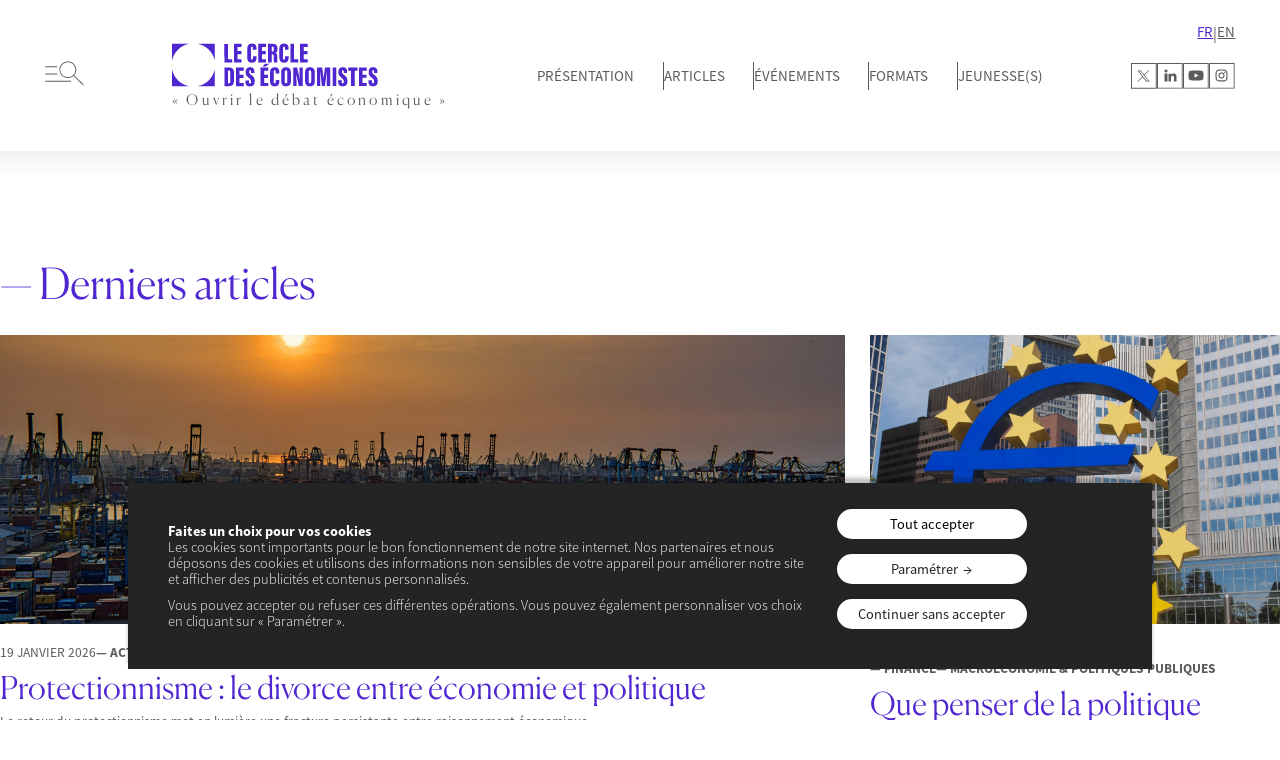

--- FILE ---
content_type: text/html; charset=UTF-8
request_url: https://lecercledeseconomistes.fr/?partners=institu-de-la-mediterranee
body_size: 24933
content:
<!DOCTYPE html>
<html lang="fr-FR">
<head>
	<meta charset="UTF-8" />
	<meta name="viewport" content="width=device-width, initial-scale=1" />
<meta name='robots' content='index, follow, max-image-preview:large, max-snippet:-1, max-video-preview:-1' />
    <!-- Google Tag Manager -->
    <script>(function(w,d,s,l,i){w[l]=w[l]||[];w[l].push({'gtm.start':
    new Date().getTime(),event:'gtm.js'});var f=d.getElementsByTagName(s)[0],
    j=d.createElement(s),dl=l!='dataLayer'?'&l='+l:'';j.async=true;j.src=
    'https://www.googletagmanager.com/gtm.js?id='+i+dl;f.parentNode.insertBefore(j,f);
    })(window,document,'script','dataLayer','GTM-KNTR885H');</script>
    <!-- End Google Tag Manager -->
    
	<!-- This site is optimized with the Yoast SEO plugin v26.7 - https://yoast.com/wordpress/plugins/seo/ -->
	<link rel="canonical" href="https://lecercledeseconomistes.fr/" />
	<meta property="og:locale" content="fr_FR" />
	<meta property="og:type" content="website" />
	<meta property="og:title" content="Accueil - Le cercle des économistes" />
	<meta property="og:description" content="— Derniers articles Mermoz, la revue qui ouvre l&rsquo;économie Economistes, sociologues, historiens, élus, acteurs associatifs et jeunes engagés apportent leur réponse aux questions qui agitent notre société. — Evénements — Publications — Podcasts — Vidéos — Actes" />
	<meta property="og:url" content="https://lecercledeseconomistes.fr/" />
	<meta property="og:site_name" content="Le cercle des économistes" />
	<meta property="article:modified_time" content="2025-07-29T12:21:03+00:00" />
	<meta property="og:image" content="https://lecercledeseconomistes.fr/wp-content/uploads/2025/07/Design-sans-titre-43-1024x1024.png" />
	<meta name="twitter:card" content="summary_large_image" />
	<script type="application/ld+json" class="yoast-schema-graph">{"@context":"https://schema.org","@graph":[{"@type":"WebPage","@id":"https://lecercledeseconomistes.fr/","url":"https://lecercledeseconomistes.fr/","name":"Accueil - Le cercle des économistes","isPartOf":{"@id":"https://lecercledeseconomistes.fr/#website"},"about":{"@id":"https://lecercledeseconomistes.fr/#organization"},"primaryImageOfPage":{"@id":"https://lecercledeseconomistes.fr/#primaryimage"},"image":{"@id":"https://lecercledeseconomistes.fr/#primaryimage"},"thumbnailUrl":"https://lecercledeseconomistes.fr/wp-content/uploads/2025/07/Design-sans-titre-43-1024x1024.png","datePublished":"2023-07-20T16:53:53+00:00","dateModified":"2025-07-29T12:21:03+00:00","breadcrumb":{"@id":"https://lecercledeseconomistes.fr/#breadcrumb"},"inLanguage":"fr-FR","potentialAction":[{"@type":"ReadAction","target":["https://lecercledeseconomistes.fr/"]}]},{"@type":"ImageObject","inLanguage":"fr-FR","@id":"https://lecercledeseconomistes.fr/#primaryimage","url":"https://lecercledeseconomistes.fr/wp-content/uploads/2025/07/Design-sans-titre-43.png","contentUrl":"https://lecercledeseconomistes.fr/wp-content/uploads/2025/07/Design-sans-titre-43.png","width":1080,"height":1080},{"@type":"BreadcrumbList","@id":"https://lecercledeseconomistes.fr/#breadcrumb","itemListElement":[{"@type":"ListItem","position":1,"name":"Home"}]},{"@type":"WebSite","@id":"https://lecercledeseconomistes.fr/#website","url":"https://lecercledeseconomistes.fr/","name":"Le cercle des économistes","description":"","publisher":{"@id":"https://lecercledeseconomistes.fr/#organization"},"potentialAction":[{"@type":"SearchAction","target":{"@type":"EntryPoint","urlTemplate":"https://lecercledeseconomistes.fr/?s={search_term_string}"},"query-input":{"@type":"PropertyValueSpecification","valueRequired":true,"valueName":"search_term_string"}}],"inLanguage":"fr-FR"},{"@type":"Organization","@id":"https://lecercledeseconomistes.fr/#organization","name":"Le cercle des économistes","url":"https://lecercledeseconomistes.fr/","logo":{"@type":"ImageObject","inLanguage":"fr-FR","@id":"https://lecercledeseconomistes.fr/#/schema/logo/image/","url":"https://lecercledeseconomistes.fr/wp-content/uploads/2023/08/logo.svg","contentUrl":"https://lecercledeseconomistes.fr/wp-content/uploads/2023/08/logo.svg","width":1,"height":1,"caption":"Le cercle des économistes"},"image":{"@id":"https://lecercledeseconomistes.fr/#/schema/logo/image/"}}]}</script>
	<!-- / Yoast SEO plugin. -->


<title>Accueil - Le cercle des économistes</title>
<link rel='dns-prefetch' href='//code.jquery.com' />
<link rel='dns-prefetch' href='//cdn.jsdelivr.net' />
<link href='https://fonts.gstatic.com' crossorigin rel='preconnect' />
<link rel="alternate" type="application/rss+xml" title="Le cercle des économistes &raquo; Flux" href="https://lecercledeseconomistes.fr/feed/" />
<link rel="alternate" type="application/rss+xml" title="Le cercle des économistes &raquo; Flux des commentaires" href="https://lecercledeseconomistes.fr/comments/feed/" />
<link rel="alternate" title="oEmbed (JSON)" type="application/json+oembed" href="https://lecercledeseconomistes.fr/wp-json/oembed/1.0/embed?url=https%3A%2F%2Flecercledeseconomistes.fr%2F" />
<link rel="alternate" title="oEmbed (XML)" type="text/xml+oembed" href="https://lecercledeseconomistes.fr/wp-json/oembed/1.0/embed?url=https%3A%2F%2Flecercledeseconomistes.fr%2F&#038;format=xml" />
<style id='wp-img-auto-sizes-contain-inline-css'>
img:is([sizes=auto i],[sizes^="auto," i]){contain-intrinsic-size:3000px 1500px}
/*# sourceURL=wp-img-auto-sizes-contain-inline-css */
</style>
<style id='wp-block-spacer-inline-css'>
.wp-block-spacer{clear:both}
/*# sourceURL=https://lecercledeseconomistes.fr/wp-includes/blocks/spacer/style.min.css */
</style>
<style id='wp-block-group-inline-css'>
.wp-block-group{box-sizing:border-box}:where(.wp-block-group.wp-block-group-is-layout-constrained){position:relative}
/*# sourceURL=https://lecercledeseconomistes.fr/wp-includes/blocks/group/style.min.css */
</style>
<style id='wp-block-group-theme-inline-css'>
:where(.wp-block-group.has-background){padding:1.25em 2.375em}
/*# sourceURL=https://lecercledeseconomistes.fr/wp-includes/blocks/group/theme.min.css */
</style>
<style id='wp-block-template-part-theme-inline-css'>
:root :where(.wp-block-template-part.has-background){margin-bottom:0;margin-top:0;padding:1.25em 2.375em}
/*# sourceURL=https://lecercledeseconomistes.fr/wp-includes/blocks/template-part/theme.min.css */
</style>
<style id='wp-block-heading-inline-css'>
h1:where(.wp-block-heading).has-background,h2:where(.wp-block-heading).has-background,h3:where(.wp-block-heading).has-background,h4:where(.wp-block-heading).has-background,h5:where(.wp-block-heading).has-background,h6:where(.wp-block-heading).has-background{padding:1.25em 2.375em}h1.has-text-align-left[style*=writing-mode]:where([style*=vertical-lr]),h1.has-text-align-right[style*=writing-mode]:where([style*=vertical-rl]),h2.has-text-align-left[style*=writing-mode]:where([style*=vertical-lr]),h2.has-text-align-right[style*=writing-mode]:where([style*=vertical-rl]),h3.has-text-align-left[style*=writing-mode]:where([style*=vertical-lr]),h3.has-text-align-right[style*=writing-mode]:where([style*=vertical-rl]),h4.has-text-align-left[style*=writing-mode]:where([style*=vertical-lr]),h4.has-text-align-right[style*=writing-mode]:where([style*=vertical-rl]),h5.has-text-align-left[style*=writing-mode]:where([style*=vertical-lr]),h5.has-text-align-right[style*=writing-mode]:where([style*=vertical-rl]),h6.has-text-align-left[style*=writing-mode]:where([style*=vertical-lr]),h6.has-text-align-right[style*=writing-mode]:where([style*=vertical-rl]){rotate:180deg}
/*# sourceURL=https://lecercledeseconomistes.fr/wp-includes/blocks/heading/style.min.css */
</style>
<style id='wp-block-image-inline-css'>
.wp-block-image>a,.wp-block-image>figure>a{display:inline-block}.wp-block-image img{box-sizing:border-box;height:auto;max-width:100%;vertical-align:bottom}@media not (prefers-reduced-motion){.wp-block-image img.hide{visibility:hidden}.wp-block-image img.show{animation:show-content-image .4s}}.wp-block-image[style*=border-radius] img,.wp-block-image[style*=border-radius]>a{border-radius:inherit}.wp-block-image.has-custom-border img{box-sizing:border-box}.wp-block-image.aligncenter{text-align:center}.wp-block-image.alignfull>a,.wp-block-image.alignwide>a{width:100%}.wp-block-image.alignfull img,.wp-block-image.alignwide img{height:auto;width:100%}.wp-block-image .aligncenter,.wp-block-image .alignleft,.wp-block-image .alignright,.wp-block-image.aligncenter,.wp-block-image.alignleft,.wp-block-image.alignright{display:table}.wp-block-image .aligncenter>figcaption,.wp-block-image .alignleft>figcaption,.wp-block-image .alignright>figcaption,.wp-block-image.aligncenter>figcaption,.wp-block-image.alignleft>figcaption,.wp-block-image.alignright>figcaption{caption-side:bottom;display:table-caption}.wp-block-image .alignleft{float:left;margin:.5em 1em .5em 0}.wp-block-image .alignright{float:right;margin:.5em 0 .5em 1em}.wp-block-image .aligncenter{margin-left:auto;margin-right:auto}.wp-block-image :where(figcaption){margin-bottom:1em;margin-top:.5em}.wp-block-image.is-style-circle-mask img{border-radius:9999px}@supports ((-webkit-mask-image:none) or (mask-image:none)) or (-webkit-mask-image:none){.wp-block-image.is-style-circle-mask img{border-radius:0;-webkit-mask-image:url('data:image/svg+xml;utf8,<svg viewBox="0 0 100 100" xmlns="http://www.w3.org/2000/svg"><circle cx="50" cy="50" r="50"/></svg>');mask-image:url('data:image/svg+xml;utf8,<svg viewBox="0 0 100 100" xmlns="http://www.w3.org/2000/svg"><circle cx="50" cy="50" r="50"/></svg>');mask-mode:alpha;-webkit-mask-position:center;mask-position:center;-webkit-mask-repeat:no-repeat;mask-repeat:no-repeat;-webkit-mask-size:contain;mask-size:contain}}:root :where(.wp-block-image.is-style-rounded img,.wp-block-image .is-style-rounded img){border-radius:9999px}.wp-block-image figure{margin:0}.wp-lightbox-container{display:flex;flex-direction:column;position:relative}.wp-lightbox-container img{cursor:zoom-in}.wp-lightbox-container img:hover+button{opacity:1}.wp-lightbox-container button{align-items:center;backdrop-filter:blur(16px) saturate(180%);background-color:#5a5a5a40;border:none;border-radius:4px;cursor:zoom-in;display:flex;height:20px;justify-content:center;opacity:0;padding:0;position:absolute;right:16px;text-align:center;top:16px;width:20px;z-index:100}@media not (prefers-reduced-motion){.wp-lightbox-container button{transition:opacity .2s ease}}.wp-lightbox-container button:focus-visible{outline:3px auto #5a5a5a40;outline:3px auto -webkit-focus-ring-color;outline-offset:3px}.wp-lightbox-container button:hover{cursor:pointer;opacity:1}.wp-lightbox-container button:focus{opacity:1}.wp-lightbox-container button:focus,.wp-lightbox-container button:hover,.wp-lightbox-container button:not(:hover):not(:active):not(.has-background){background-color:#5a5a5a40;border:none}.wp-lightbox-overlay{box-sizing:border-box;cursor:zoom-out;height:100vh;left:0;overflow:hidden;position:fixed;top:0;visibility:hidden;width:100%;z-index:100000}.wp-lightbox-overlay .close-button{align-items:center;cursor:pointer;display:flex;justify-content:center;min-height:40px;min-width:40px;padding:0;position:absolute;right:calc(env(safe-area-inset-right) + 16px);top:calc(env(safe-area-inset-top) + 16px);z-index:5000000}.wp-lightbox-overlay .close-button:focus,.wp-lightbox-overlay .close-button:hover,.wp-lightbox-overlay .close-button:not(:hover):not(:active):not(.has-background){background:none;border:none}.wp-lightbox-overlay .lightbox-image-container{height:var(--wp--lightbox-container-height);left:50%;overflow:hidden;position:absolute;top:50%;transform:translate(-50%,-50%);transform-origin:top left;width:var(--wp--lightbox-container-width);z-index:9999999999}.wp-lightbox-overlay .wp-block-image{align-items:center;box-sizing:border-box;display:flex;height:100%;justify-content:center;margin:0;position:relative;transform-origin:0 0;width:100%;z-index:3000000}.wp-lightbox-overlay .wp-block-image img{height:var(--wp--lightbox-image-height);min-height:var(--wp--lightbox-image-height);min-width:var(--wp--lightbox-image-width);width:var(--wp--lightbox-image-width)}.wp-lightbox-overlay .wp-block-image figcaption{display:none}.wp-lightbox-overlay button{background:none;border:none}.wp-lightbox-overlay .scrim{background-color:#fff;height:100%;opacity:.9;position:absolute;width:100%;z-index:2000000}.wp-lightbox-overlay.active{visibility:visible}@media not (prefers-reduced-motion){.wp-lightbox-overlay.active{animation:turn-on-visibility .25s both}.wp-lightbox-overlay.active img{animation:turn-on-visibility .35s both}.wp-lightbox-overlay.show-closing-animation:not(.active){animation:turn-off-visibility .35s both}.wp-lightbox-overlay.show-closing-animation:not(.active) img{animation:turn-off-visibility .25s both}.wp-lightbox-overlay.zoom.active{animation:none;opacity:1;visibility:visible}.wp-lightbox-overlay.zoom.active .lightbox-image-container{animation:lightbox-zoom-in .4s}.wp-lightbox-overlay.zoom.active .lightbox-image-container img{animation:none}.wp-lightbox-overlay.zoom.active .scrim{animation:turn-on-visibility .4s forwards}.wp-lightbox-overlay.zoom.show-closing-animation:not(.active){animation:none}.wp-lightbox-overlay.zoom.show-closing-animation:not(.active) .lightbox-image-container{animation:lightbox-zoom-out .4s}.wp-lightbox-overlay.zoom.show-closing-animation:not(.active) .lightbox-image-container img{animation:none}.wp-lightbox-overlay.zoom.show-closing-animation:not(.active) .scrim{animation:turn-off-visibility .4s forwards}}@keyframes show-content-image{0%{visibility:hidden}99%{visibility:hidden}to{visibility:visible}}@keyframes turn-on-visibility{0%{opacity:0}to{opacity:1}}@keyframes turn-off-visibility{0%{opacity:1;visibility:visible}99%{opacity:0;visibility:visible}to{opacity:0;visibility:hidden}}@keyframes lightbox-zoom-in{0%{transform:translate(calc((-100vw + var(--wp--lightbox-scrollbar-width))/2 + var(--wp--lightbox-initial-left-position)),calc(-50vh + var(--wp--lightbox-initial-top-position))) scale(var(--wp--lightbox-scale))}to{transform:translate(-50%,-50%) scale(1)}}@keyframes lightbox-zoom-out{0%{transform:translate(-50%,-50%) scale(1);visibility:visible}99%{visibility:visible}to{transform:translate(calc((-100vw + var(--wp--lightbox-scrollbar-width))/2 + var(--wp--lightbox-initial-left-position)),calc(-50vh + var(--wp--lightbox-initial-top-position))) scale(var(--wp--lightbox-scale));visibility:hidden}}
/*# sourceURL=https://lecercledeseconomistes.fr/wp-includes/blocks/image/style.min.css */
</style>
<style id='wp-block-image-theme-inline-css'>
:root :where(.wp-block-image figcaption){color:#555;font-size:13px;text-align:center}.is-dark-theme :root :where(.wp-block-image figcaption){color:#ffffffa6}.wp-block-image{margin:0 0 1em}
/*# sourceURL=https://lecercledeseconomistes.fr/wp-includes/blocks/image/theme.min.css */
</style>
<style id='wp-block-paragraph-inline-css'>
.is-small-text{font-size:.875em}.is-regular-text{font-size:1em}.is-large-text{font-size:2.25em}.is-larger-text{font-size:3em}.has-drop-cap:not(:focus):first-letter{float:left;font-size:8.4em;font-style:normal;font-weight:100;line-height:.68;margin:.05em .1em 0 0;text-transform:uppercase}body.rtl .has-drop-cap:not(:focus):first-letter{float:none;margin-left:.1em}p.has-drop-cap.has-background{overflow:hidden}:root :where(p.has-background){padding:1.25em 2.375em}:where(p.has-text-color:not(.has-link-color)) a{color:inherit}p.has-text-align-left[style*="writing-mode:vertical-lr"],p.has-text-align-right[style*="writing-mode:vertical-rl"]{rotate:180deg}
/*# sourceURL=https://lecercledeseconomistes.fr/wp-includes/blocks/paragraph/style.min.css */
</style>
<style id='wp-block-button-inline-css'>
.wp-block-button__link{align-content:center;box-sizing:border-box;cursor:pointer;display:inline-block;height:100%;text-align:center;word-break:break-word}.wp-block-button__link.aligncenter{text-align:center}.wp-block-button__link.alignright{text-align:right}:where(.wp-block-button__link){border-radius:9999px;box-shadow:none;padding:calc(.667em + 2px) calc(1.333em + 2px);text-decoration:none}.wp-block-button[style*=text-decoration] .wp-block-button__link{text-decoration:inherit}.wp-block-buttons>.wp-block-button.has-custom-width{max-width:none}.wp-block-buttons>.wp-block-button.has-custom-width .wp-block-button__link{width:100%}.wp-block-buttons>.wp-block-button.has-custom-font-size .wp-block-button__link{font-size:inherit}.wp-block-buttons>.wp-block-button.wp-block-button__width-25{width:calc(25% - var(--wp--style--block-gap, .5em)*.75)}.wp-block-buttons>.wp-block-button.wp-block-button__width-50{width:calc(50% - var(--wp--style--block-gap, .5em)*.5)}.wp-block-buttons>.wp-block-button.wp-block-button__width-75{width:calc(75% - var(--wp--style--block-gap, .5em)*.25)}.wp-block-buttons>.wp-block-button.wp-block-button__width-100{flex-basis:100%;width:100%}.wp-block-buttons.is-vertical>.wp-block-button.wp-block-button__width-25{width:25%}.wp-block-buttons.is-vertical>.wp-block-button.wp-block-button__width-50{width:50%}.wp-block-buttons.is-vertical>.wp-block-button.wp-block-button__width-75{width:75%}.wp-block-button.is-style-squared,.wp-block-button__link.wp-block-button.is-style-squared{border-radius:0}.wp-block-button.no-border-radius,.wp-block-button__link.no-border-radius{border-radius:0!important}:root :where(.wp-block-button .wp-block-button__link.is-style-outline),:root :where(.wp-block-button.is-style-outline>.wp-block-button__link){border:2px solid;padding:.667em 1.333em}:root :where(.wp-block-button .wp-block-button__link.is-style-outline:not(.has-text-color)),:root :where(.wp-block-button.is-style-outline>.wp-block-button__link:not(.has-text-color)){color:currentColor}:root :where(.wp-block-button .wp-block-button__link.is-style-outline:not(.has-background)),:root :where(.wp-block-button.is-style-outline>.wp-block-button__link:not(.has-background)){background-color:initial;background-image:none}
/*# sourceURL=https://lecercledeseconomistes.fr/wp-includes/blocks/button/style.min.css */
</style>
<style id='wp-block-buttons-inline-css'>
.wp-block-buttons{box-sizing:border-box}.wp-block-buttons.is-vertical{flex-direction:column}.wp-block-buttons.is-vertical>.wp-block-button:last-child{margin-bottom:0}.wp-block-buttons>.wp-block-button{display:inline-block;margin:0}.wp-block-buttons.is-content-justification-left{justify-content:flex-start}.wp-block-buttons.is-content-justification-left.is-vertical{align-items:flex-start}.wp-block-buttons.is-content-justification-center{justify-content:center}.wp-block-buttons.is-content-justification-center.is-vertical{align-items:center}.wp-block-buttons.is-content-justification-right{justify-content:flex-end}.wp-block-buttons.is-content-justification-right.is-vertical{align-items:flex-end}.wp-block-buttons.is-content-justification-space-between{justify-content:space-between}.wp-block-buttons.aligncenter{text-align:center}.wp-block-buttons:not(.is-content-justification-space-between,.is-content-justification-right,.is-content-justification-left,.is-content-justification-center) .wp-block-button.aligncenter{margin-left:auto;margin-right:auto;width:100%}.wp-block-buttons[style*=text-decoration] .wp-block-button,.wp-block-buttons[style*=text-decoration] .wp-block-button__link{text-decoration:inherit}.wp-block-buttons.has-custom-font-size .wp-block-button__link{font-size:inherit}.wp-block-buttons .wp-block-button__link{width:100%}.wp-block-button.aligncenter{text-align:center}
/*# sourceURL=https://lecercledeseconomistes.fr/wp-includes/blocks/buttons/style.min.css */
</style>
<style id='wp-block-columns-inline-css'>
.wp-block-columns{box-sizing:border-box;display:flex;flex-wrap:wrap!important}@media (min-width:782px){.wp-block-columns{flex-wrap:nowrap!important}}.wp-block-columns{align-items:normal!important}.wp-block-columns.are-vertically-aligned-top{align-items:flex-start}.wp-block-columns.are-vertically-aligned-center{align-items:center}.wp-block-columns.are-vertically-aligned-bottom{align-items:flex-end}@media (max-width:781px){.wp-block-columns:not(.is-not-stacked-on-mobile)>.wp-block-column{flex-basis:100%!important}}@media (min-width:782px){.wp-block-columns:not(.is-not-stacked-on-mobile)>.wp-block-column{flex-basis:0;flex-grow:1}.wp-block-columns:not(.is-not-stacked-on-mobile)>.wp-block-column[style*=flex-basis]{flex-grow:0}}.wp-block-columns.is-not-stacked-on-mobile{flex-wrap:nowrap!important}.wp-block-columns.is-not-stacked-on-mobile>.wp-block-column{flex-basis:0;flex-grow:1}.wp-block-columns.is-not-stacked-on-mobile>.wp-block-column[style*=flex-basis]{flex-grow:0}:where(.wp-block-columns){margin-bottom:1.75em}:where(.wp-block-columns.has-background){padding:1.25em 2.375em}.wp-block-column{flex-grow:1;min-width:0;overflow-wrap:break-word;word-break:break-word}.wp-block-column.is-vertically-aligned-top{align-self:flex-start}.wp-block-column.is-vertically-aligned-center{align-self:center}.wp-block-column.is-vertically-aligned-bottom{align-self:flex-end}.wp-block-column.is-vertically-aligned-stretch{align-self:stretch}.wp-block-column.is-vertically-aligned-bottom,.wp-block-column.is-vertically-aligned-center,.wp-block-column.is-vertically-aligned-top{width:100%}
/*# sourceURL=https://lecercledeseconomistes.fr/wp-includes/blocks/columns/style.min.css */
</style>
<style id='wp-block-post-content-inline-css'>
.wp-block-post-content{display:flow-root}
/*# sourceURL=https://lecercledeseconomistes.fr/wp-includes/blocks/post-content/style.min.css */
</style>
<style id='wp-block-library-inline-css'>
:root{--wp-block-synced-color:#7a00df;--wp-block-synced-color--rgb:122,0,223;--wp-bound-block-color:var(--wp-block-synced-color);--wp-editor-canvas-background:#ddd;--wp-admin-theme-color:#007cba;--wp-admin-theme-color--rgb:0,124,186;--wp-admin-theme-color-darker-10:#006ba1;--wp-admin-theme-color-darker-10--rgb:0,107,160.5;--wp-admin-theme-color-darker-20:#005a87;--wp-admin-theme-color-darker-20--rgb:0,90,135;--wp-admin-border-width-focus:2px}@media (min-resolution:192dpi){:root{--wp-admin-border-width-focus:1.5px}}.wp-element-button{cursor:pointer}:root .has-very-light-gray-background-color{background-color:#eee}:root .has-very-dark-gray-background-color{background-color:#313131}:root .has-very-light-gray-color{color:#eee}:root .has-very-dark-gray-color{color:#313131}:root .has-vivid-green-cyan-to-vivid-cyan-blue-gradient-background{background:linear-gradient(135deg,#00d084,#0693e3)}:root .has-purple-crush-gradient-background{background:linear-gradient(135deg,#34e2e4,#4721fb 50%,#ab1dfe)}:root .has-hazy-dawn-gradient-background{background:linear-gradient(135deg,#faaca8,#dad0ec)}:root .has-subdued-olive-gradient-background{background:linear-gradient(135deg,#fafae1,#67a671)}:root .has-atomic-cream-gradient-background{background:linear-gradient(135deg,#fdd79a,#004a59)}:root .has-nightshade-gradient-background{background:linear-gradient(135deg,#330968,#31cdcf)}:root .has-midnight-gradient-background{background:linear-gradient(135deg,#020381,#2874fc)}:root{--wp--preset--font-size--normal:16px;--wp--preset--font-size--huge:42px}.has-regular-font-size{font-size:1em}.has-larger-font-size{font-size:2.625em}.has-normal-font-size{font-size:var(--wp--preset--font-size--normal)}.has-huge-font-size{font-size:var(--wp--preset--font-size--huge)}.has-text-align-center{text-align:center}.has-text-align-left{text-align:left}.has-text-align-right{text-align:right}.has-fit-text{white-space:nowrap!important}#end-resizable-editor-section{display:none}.aligncenter{clear:both}.items-justified-left{justify-content:flex-start}.items-justified-center{justify-content:center}.items-justified-right{justify-content:flex-end}.items-justified-space-between{justify-content:space-between}.screen-reader-text{border:0;clip-path:inset(50%);height:1px;margin:-1px;overflow:hidden;padding:0;position:absolute;width:1px;word-wrap:normal!important}.screen-reader-text:focus{background-color:#ddd;clip-path:none;color:#444;display:block;font-size:1em;height:auto;left:5px;line-height:normal;padding:15px 23px 14px;text-decoration:none;top:5px;width:auto;z-index:100000}html :where(.has-border-color){border-style:solid}html :where([style*=border-top-color]){border-top-style:solid}html :where([style*=border-right-color]){border-right-style:solid}html :where([style*=border-bottom-color]){border-bottom-style:solid}html :where([style*=border-left-color]){border-left-style:solid}html :where([style*=border-width]){border-style:solid}html :where([style*=border-top-width]){border-top-style:solid}html :where([style*=border-right-width]){border-right-style:solid}html :where([style*=border-bottom-width]){border-bottom-style:solid}html :where([style*=border-left-width]){border-left-style:solid}html :where(img[class*=wp-image-]){height:auto;max-width:100%}:where(figure){margin:0 0 1em}html :where(.is-position-sticky){--wp-admin--admin-bar--position-offset:var(--wp-admin--admin-bar--height,0px)}@media screen and (max-width:600px){html :where(.is-position-sticky){--wp-admin--admin-bar--position-offset:0px}}
/*# sourceURL=/wp-includes/css/dist/block-library/common.min.css */
</style>
<style id='global-styles-inline-css'>
:root{--wp--preset--aspect-ratio--square: 1;--wp--preset--aspect-ratio--4-3: 4/3;--wp--preset--aspect-ratio--3-4: 3/4;--wp--preset--aspect-ratio--3-2: 3/2;--wp--preset--aspect-ratio--2-3: 2/3;--wp--preset--aspect-ratio--16-9: 16/9;--wp--preset--aspect-ratio--9-16: 9/16;--wp--preset--color--black: #000000;--wp--preset--color--cyan-bluish-gray: #abb8c3;--wp--preset--color--white: #FFF;--wp--preset--color--pale-pink: #f78da7;--wp--preset--color--vivid-red: #cf2e2e;--wp--preset--color--luminous-vivid-orange: #ff6900;--wp--preset--color--luminous-vivid-amber: #fcb900;--wp--preset--color--light-green-cyan: #7bdcb5;--wp--preset--color--vivid-green-cyan: #00d084;--wp--preset--color--pale-cyan-blue: #8ed1fc;--wp--preset--color--vivid-cyan-blue: #0693e3;--wp--preset--color--vivid-purple: #9b51e0;--wp--preset--color--purple: #4F26CF;--wp--preset--color--grey: #5B5B5B;--wp--preset--color--grey-light: #c7c7c7;--wp--preset--color--bg-yellow: #FFD078;--wp--preset--color--bg-purple: #4F26CF;--wp--preset--gradient--vivid-cyan-blue-to-vivid-purple: linear-gradient(135deg,rgb(6,147,227) 0%,rgb(155,81,224) 100%);--wp--preset--gradient--light-green-cyan-to-vivid-green-cyan: linear-gradient(135deg,rgb(122,220,180) 0%,rgb(0,208,130) 100%);--wp--preset--gradient--luminous-vivid-amber-to-luminous-vivid-orange: linear-gradient(135deg,rgb(252,185,0) 0%,rgb(255,105,0) 100%);--wp--preset--gradient--luminous-vivid-orange-to-vivid-red: linear-gradient(135deg,rgb(255,105,0) 0%,rgb(207,46,46) 100%);--wp--preset--gradient--very-light-gray-to-cyan-bluish-gray: linear-gradient(135deg,rgb(238,238,238) 0%,rgb(169,184,195) 100%);--wp--preset--gradient--cool-to-warm-spectrum: linear-gradient(135deg,rgb(74,234,220) 0%,rgb(151,120,209) 20%,rgb(207,42,186) 40%,rgb(238,44,130) 60%,rgb(251,105,98) 80%,rgb(254,248,76) 100%);--wp--preset--gradient--blush-light-purple: linear-gradient(135deg,rgb(255,206,236) 0%,rgb(152,150,240) 100%);--wp--preset--gradient--blush-bordeaux: linear-gradient(135deg,rgb(254,205,165) 0%,rgb(254,45,45) 50%,rgb(107,0,62) 100%);--wp--preset--gradient--luminous-dusk: linear-gradient(135deg,rgb(255,203,112) 0%,rgb(199,81,192) 50%,rgb(65,88,208) 100%);--wp--preset--gradient--pale-ocean: linear-gradient(135deg,rgb(255,245,203) 0%,rgb(182,227,212) 50%,rgb(51,167,181) 100%);--wp--preset--gradient--electric-grass: linear-gradient(135deg,rgb(202,248,128) 0%,rgb(113,206,126) 100%);--wp--preset--gradient--midnight: linear-gradient(135deg,rgb(2,3,129) 0%,rgb(40,116,252) 100%);--wp--preset--gradient--gradient-1: linear-gradient(0deg, #4F26CF 0%, #18074C 28.8%);--wp--preset--gradient--gradient-2: linear-gradient(0deg, #4F26CF 0%, #110517 40.8%);--wp--preset--gradient--gradient-3: linear-gradient(0deg, #1A0C60 0%, #4F26CF 96.4%);--wp--preset--font-size--small: 13px;--wp--preset--font-size--medium: 20px;--wp--preset--font-size--large: 36px;--wp--preset--font-size--x-large: 42px;--wp--preset--font-family--primary: "Source Sans Pro", sans-serif;--wp--preset--font-family--secondary: "Canela", serif;--wp--preset--font-family--tertiary: "Oswald", sans-serif;--wp--preset--spacing--20: 0.44rem;--wp--preset--spacing--30: 0.67rem;--wp--preset--spacing--40: 1rem;--wp--preset--spacing--50: 1.5rem;--wp--preset--spacing--60: 2.25rem;--wp--preset--spacing--70: 3.38rem;--wp--preset--spacing--80: 5.06rem;--wp--preset--shadow--natural: 6px 6px 9px rgba(0, 0, 0, 0.2);--wp--preset--shadow--deep: 12px 12px 50px rgba(0, 0, 0, 0.4);--wp--preset--shadow--sharp: 6px 6px 0px rgba(0, 0, 0, 0.2);--wp--preset--shadow--outlined: 6px 6px 0px -3px rgb(255, 255, 255), 6px 6px rgb(0, 0, 0);--wp--preset--shadow--crisp: 6px 6px 0px rgb(0, 0, 0);}:root { --wp--style--global--content-size: 1600px;--wp--style--global--wide-size: 1600px; }:where(body) { margin: 0; }.wp-site-blocks > .alignleft { float: left; margin-right: 2em; }.wp-site-blocks > .alignright { float: right; margin-left: 2em; }.wp-site-blocks > .aligncenter { justify-content: center; margin-left: auto; margin-right: auto; }:where(.is-layout-flex){gap: 0.5em;}:where(.is-layout-grid){gap: 0.5em;}.is-layout-flow > .alignleft{float: left;margin-inline-start: 0;margin-inline-end: 2em;}.is-layout-flow > .alignright{float: right;margin-inline-start: 2em;margin-inline-end: 0;}.is-layout-flow > .aligncenter{margin-left: auto !important;margin-right: auto !important;}.is-layout-constrained > .alignleft{float: left;margin-inline-start: 0;margin-inline-end: 2em;}.is-layout-constrained > .alignright{float: right;margin-inline-start: 2em;margin-inline-end: 0;}.is-layout-constrained > .aligncenter{margin-left: auto !important;margin-right: auto !important;}.is-layout-constrained > :where(:not(.alignleft):not(.alignright):not(.alignfull)){max-width: var(--wp--style--global--content-size);margin-left: auto !important;margin-right: auto !important;}.is-layout-constrained > .alignwide{max-width: var(--wp--style--global--wide-size);}body .is-layout-flex{display: flex;}.is-layout-flex{flex-wrap: wrap;align-items: center;}.is-layout-flex > :is(*, div){margin: 0;}body .is-layout-grid{display: grid;}.is-layout-grid > :is(*, div){margin: 0;}body{color: var(--wp--preset--color--grey);padding-top: 0px;padding-right: 0px;padding-bottom: 0px;padding-left: 0px;}a:where(:not(.wp-element-button)){text-decoration: underline;}h1{color: var(--wp--preset--color--purple);}h2{color: var(--wp--preset--color--purple);}h3{color: var(--wp--preset--color--purple);}:root :where(.wp-element-button, .wp-block-button__link){background-color: #32373c;border-width: 0;color: #fff;font-family: inherit;font-size: inherit;font-style: inherit;font-weight: inherit;letter-spacing: inherit;line-height: inherit;padding-top: calc(0.667em + 2px);padding-right: calc(1.333em + 2px);padding-bottom: calc(0.667em + 2px);padding-left: calc(1.333em + 2px);text-decoration: none;text-transform: inherit;}.has-black-color{color: var(--wp--preset--color--black) !important;}.has-cyan-bluish-gray-color{color: var(--wp--preset--color--cyan-bluish-gray) !important;}.has-white-color{color: var(--wp--preset--color--white) !important;}.has-pale-pink-color{color: var(--wp--preset--color--pale-pink) !important;}.has-vivid-red-color{color: var(--wp--preset--color--vivid-red) !important;}.has-luminous-vivid-orange-color{color: var(--wp--preset--color--luminous-vivid-orange) !important;}.has-luminous-vivid-amber-color{color: var(--wp--preset--color--luminous-vivid-amber) !important;}.has-light-green-cyan-color{color: var(--wp--preset--color--light-green-cyan) !important;}.has-vivid-green-cyan-color{color: var(--wp--preset--color--vivid-green-cyan) !important;}.has-pale-cyan-blue-color{color: var(--wp--preset--color--pale-cyan-blue) !important;}.has-vivid-cyan-blue-color{color: var(--wp--preset--color--vivid-cyan-blue) !important;}.has-vivid-purple-color{color: var(--wp--preset--color--vivid-purple) !important;}.has-purple-color{color: var(--wp--preset--color--purple) !important;}.has-grey-color{color: var(--wp--preset--color--grey) !important;}.has-grey-light-color{color: var(--wp--preset--color--grey-light) !important;}.has-bg-yellow-color{color: var(--wp--preset--color--bg-yellow) !important;}.has-bg-purple-color{color: var(--wp--preset--color--bg-purple) !important;}.has-black-background-color{background-color: var(--wp--preset--color--black) !important;}.has-cyan-bluish-gray-background-color{background-color: var(--wp--preset--color--cyan-bluish-gray) !important;}.has-white-background-color{background-color: var(--wp--preset--color--white) !important;}.has-pale-pink-background-color{background-color: var(--wp--preset--color--pale-pink) !important;}.has-vivid-red-background-color{background-color: var(--wp--preset--color--vivid-red) !important;}.has-luminous-vivid-orange-background-color{background-color: var(--wp--preset--color--luminous-vivid-orange) !important;}.has-luminous-vivid-amber-background-color{background-color: var(--wp--preset--color--luminous-vivid-amber) !important;}.has-light-green-cyan-background-color{background-color: var(--wp--preset--color--light-green-cyan) !important;}.has-vivid-green-cyan-background-color{background-color: var(--wp--preset--color--vivid-green-cyan) !important;}.has-pale-cyan-blue-background-color{background-color: var(--wp--preset--color--pale-cyan-blue) !important;}.has-vivid-cyan-blue-background-color{background-color: var(--wp--preset--color--vivid-cyan-blue) !important;}.has-vivid-purple-background-color{background-color: var(--wp--preset--color--vivid-purple) !important;}.has-purple-background-color{background-color: var(--wp--preset--color--purple) !important;}.has-grey-background-color{background-color: var(--wp--preset--color--grey) !important;}.has-grey-light-background-color{background-color: var(--wp--preset--color--grey-light) !important;}.has-bg-yellow-background-color{background-color: var(--wp--preset--color--bg-yellow) !important;}.has-bg-purple-background-color{background-color: var(--wp--preset--color--bg-purple) !important;}.has-black-border-color{border-color: var(--wp--preset--color--black) !important;}.has-cyan-bluish-gray-border-color{border-color: var(--wp--preset--color--cyan-bluish-gray) !important;}.has-white-border-color{border-color: var(--wp--preset--color--white) !important;}.has-pale-pink-border-color{border-color: var(--wp--preset--color--pale-pink) !important;}.has-vivid-red-border-color{border-color: var(--wp--preset--color--vivid-red) !important;}.has-luminous-vivid-orange-border-color{border-color: var(--wp--preset--color--luminous-vivid-orange) !important;}.has-luminous-vivid-amber-border-color{border-color: var(--wp--preset--color--luminous-vivid-amber) !important;}.has-light-green-cyan-border-color{border-color: var(--wp--preset--color--light-green-cyan) !important;}.has-vivid-green-cyan-border-color{border-color: var(--wp--preset--color--vivid-green-cyan) !important;}.has-pale-cyan-blue-border-color{border-color: var(--wp--preset--color--pale-cyan-blue) !important;}.has-vivid-cyan-blue-border-color{border-color: var(--wp--preset--color--vivid-cyan-blue) !important;}.has-vivid-purple-border-color{border-color: var(--wp--preset--color--vivid-purple) !important;}.has-purple-border-color{border-color: var(--wp--preset--color--purple) !important;}.has-grey-border-color{border-color: var(--wp--preset--color--grey) !important;}.has-grey-light-border-color{border-color: var(--wp--preset--color--grey-light) !important;}.has-bg-yellow-border-color{border-color: var(--wp--preset--color--bg-yellow) !important;}.has-bg-purple-border-color{border-color: var(--wp--preset--color--bg-purple) !important;}.has-vivid-cyan-blue-to-vivid-purple-gradient-background{background: var(--wp--preset--gradient--vivid-cyan-blue-to-vivid-purple) !important;}.has-light-green-cyan-to-vivid-green-cyan-gradient-background{background: var(--wp--preset--gradient--light-green-cyan-to-vivid-green-cyan) !important;}.has-luminous-vivid-amber-to-luminous-vivid-orange-gradient-background{background: var(--wp--preset--gradient--luminous-vivid-amber-to-luminous-vivid-orange) !important;}.has-luminous-vivid-orange-to-vivid-red-gradient-background{background: var(--wp--preset--gradient--luminous-vivid-orange-to-vivid-red) !important;}.has-very-light-gray-to-cyan-bluish-gray-gradient-background{background: var(--wp--preset--gradient--very-light-gray-to-cyan-bluish-gray) !important;}.has-cool-to-warm-spectrum-gradient-background{background: var(--wp--preset--gradient--cool-to-warm-spectrum) !important;}.has-blush-light-purple-gradient-background{background: var(--wp--preset--gradient--blush-light-purple) !important;}.has-blush-bordeaux-gradient-background{background: var(--wp--preset--gradient--blush-bordeaux) !important;}.has-luminous-dusk-gradient-background{background: var(--wp--preset--gradient--luminous-dusk) !important;}.has-pale-ocean-gradient-background{background: var(--wp--preset--gradient--pale-ocean) !important;}.has-electric-grass-gradient-background{background: var(--wp--preset--gradient--electric-grass) !important;}.has-midnight-gradient-background{background: var(--wp--preset--gradient--midnight) !important;}.has-gradient-1-gradient-background{background: var(--wp--preset--gradient--gradient-1) !important;}.has-gradient-2-gradient-background{background: var(--wp--preset--gradient--gradient-2) !important;}.has-gradient-3-gradient-background{background: var(--wp--preset--gradient--gradient-3) !important;}.has-small-font-size{font-size: var(--wp--preset--font-size--small) !important;}.has-medium-font-size{font-size: var(--wp--preset--font-size--medium) !important;}.has-large-font-size{font-size: var(--wp--preset--font-size--large) !important;}.has-x-large-font-size{font-size: var(--wp--preset--font-size--x-large) !important;}.has-primary-font-family{font-family: var(--wp--preset--font-family--primary) !important;}.has-secondary-font-family{font-family: var(--wp--preset--font-family--secondary) !important;}.has-tertiary-font-family{font-family: var(--wp--preset--font-family--tertiary) !important;}
:where(.wp-block-columns.is-layout-flex){gap: 2em;}:where(.wp-block-columns.is-layout-grid){gap: 2em;}
/*# sourceURL=global-styles-inline-css */
</style>
<style id='block-style-variation-styles-inline-css'>
:root :where(.wp-block-button.is-style-outline--1 .wp-block-button__link){background: transparent none;border-color: currentColor;border-width: 2px;border-style: solid;color: currentColor;padding-top: 0.667em;padding-right: 1.33em;padding-bottom: 0.667em;padding-left: 1.33em;}
/*# sourceURL=block-style-variation-styles-inline-css */
</style>
<style id='wp-emoji-styles-inline-css'>

	img.wp-smiley, img.emoji {
		display: inline !important;
		border: none !important;
		box-shadow: none !important;
		height: 1em !important;
		width: 1em !important;
		margin: 0 0.07em !important;
		vertical-align: -0.1em !important;
		background: none !important;
		padding: 0 !important;
	}
/*# sourceURL=wp-emoji-styles-inline-css */
</style>
<style id='core-block-supports-inline-css'>
.wp-container-core-buttons-is-layout-fdcfc74e{justify-content:flex-start;}.wp-container-core-columns-is-layout-9d6595d7{flex-wrap:nowrap;}.wp-elements-4c04a2e5c914c25a3168df67b2307e40 a:where(:not(.wp-element-button)){color:var(--wp--preset--color--white);}.wp-elements-3ae32df2af9031aa94572e54155cc5b7 a:where(:not(.wp-element-button)){color:var(--wp--preset--color--purple);}.wp-elements-2ae97a89334d04e1b843f5c1c1064cc2 a:where(:not(.wp-element-button)){color:var(--wp--preset--color--white);}
/*# sourceURL=core-block-supports-inline-css */
</style>
<style id='wp-block-template-skip-link-inline-css'>

		.skip-link.screen-reader-text {
			border: 0;
			clip-path: inset(50%);
			height: 1px;
			margin: -1px;
			overflow: hidden;
			padding: 0;
			position: absolute !important;
			width: 1px;
			word-wrap: normal !important;
		}

		.skip-link.screen-reader-text:focus {
			background-color: #eee;
			clip-path: none;
			color: #444;
			display: block;
			font-size: 1em;
			height: auto;
			left: 5px;
			line-height: normal;
			padding: 15px 23px 14px;
			text-decoration: none;
			top: 5px;
			width: auto;
			z-index: 100000;
		}
/*# sourceURL=wp-block-template-skip-link-inline-css */
</style>
<link rel='stylesheet' id='CERCLE-shared-styles-css' href='https://lecercledeseconomistes.fr/wp-content/themes/lecercle/style-shared.min.css?ver=1.0.0' media='all' />
<link rel='stylesheet' id='jquery-ui-style-css' href='https://code.jquery.com/ui/1.13.0/themes/smoothness/jquery-ui.css?ver=1.0.0' media='all' />
<script src="https://lecercledeseconomistes.fr/wp-includes/js/jquery/jquery.min.js?ver=3.7.1" id="jquery-core-js"></script>
<script src="https://lecercledeseconomistes.fr/wp-includes/js/jquery/jquery-migrate.min.js?ver=3.4.1" id="jquery-migrate-js"></script>
<script src="https://lecercledeseconomistes.fr/wp-content/themes/lecercle/acf-blocks/block-archive-taxonomy-terms/app.js?ver=6.9" id="block-archive-taxonomy-terms-script-js"></script>
<script src="https://lecercledeseconomistes.fr/wp-content/themes/lecercle/acf-blocks/block-button-query-filters/app.js?ver=6.9" id="block-button-query-filters-script-js"></script>
<script src="https://lecercledeseconomistes.fr/wp-content/themes/lecercle/acf-blocks/block-button-query-filters-members-authors/app.js?ver=6.9" id="block-button-query-filters-members-authors-script-js"></script>
<script src="https://lecercledeseconomistes.fr/wp-content/themes/lecercle/acf-blocks/block-button-query-filters-search/app.js?ver=6.9" id="block-button-query-filters-search-script-js"></script>
<script src="https://lecercledeseconomistes.fr/wp-content/themes/lecercle/assets/js/gsap.min.js?ver=1.0.0" id="gsap-js"></script>
<script src="https://lecercledeseconomistes.fr/wp-content/themes/lecercle/acf-blocks/block-header/app.js?ver=6.9" id="block-header-script-js"></script>
<script id="wpml-cookie-js-extra">
var wpml_cookies = {"wp-wpml_current_language":{"value":"fr","expires":1,"path":"/"}};
var wpml_cookies = {"wp-wpml_current_language":{"value":"fr","expires":1,"path":"/"}};
//# sourceURL=wpml-cookie-js-extra
</script>
<script src="https://lecercledeseconomistes.fr/wp-content/plugins/sitepress-multilingual-cms/res/js/cookies/language-cookie.js?ver=486900" id="wpml-cookie-js" defer data-wp-strategy="defer"></script>
<link rel="https://api.w.org/" href="https://lecercledeseconomistes.fr/wp-json/" /><link rel="alternate" title="JSON" type="application/json" href="https://lecercledeseconomistes.fr/wp-json/wp/v2/pages/400" /><link rel="EditURI" type="application/rsd+xml" title="RSD" href="https://lecercledeseconomistes.fr/xmlrpc.php?rsd" />
<meta name="generator" content="WordPress 6.9" />
<link rel='shortlink' href='https://lecercledeseconomistes.fr/' />
<meta name="generator" content="WPML ver:4.8.6 stt:1,4;" />
<style class='wp-fonts-local'>
@font-face{font-family:"Source Sans Pro";font-style:normal;font-weight:300;font-display:fallback;src:url('https://lecercledeseconomistes.fr/wp-content/themes/lecercle/assets/fonts/SourceSansPro/SourceSansPro-Light.otf') format('opentype');}
@font-face{font-family:"Source Sans Pro";font-style:normal;font-weight:400;font-display:fallback;src:url('https://lecercledeseconomistes.fr/wp-content/themes/lecercle/assets/fonts/SourceSansPro/SourceSansPro-Regular.otf') format('opentype');}
@font-face{font-family:"Source Sans Pro";font-style:normal;font-weight:600;font-display:fallback;src:url('https://lecercledeseconomistes.fr/wp-content/themes/lecercle/assets/fonts/SourceSansPro/SourceSansPro-Semibold.otf') format('opentype');}
@font-face{font-family:"Source Sans Pro";font-style:normal;font-weight:700;font-display:fallback;src:url('https://lecercledeseconomistes.fr/wp-content/themes/lecercle/assets/fonts/SourceSansPro/SourceSansPro-Bold.otf') format('opentype');}
@font-face{font-family:Canela;font-style:normal;font-weight:300;font-display:fallback;src:url('https://lecercledeseconomistes.fr/wp-content/themes/lecercle/assets/fonts/Canela/Canela-Light-Web.otf') format('opentype');}
@font-face{font-family:Canela;font-style:italic;font-weight:300;font-display:fallback;src:url('https://lecercledeseconomistes.fr/wp-content/themes/lecercle/assets/fonts/Canela/Canela-LightItalic-Web.otf') format('opentype');}
@font-face{font-family:Oswald;font-style:normal;font-weight:700;font-display:fallback;src:url('https://lecercledeseconomistes.fr/wp-content/themes/lecercle/assets/fonts/Oswald/Oswald-Bold.ttf') format('truetype');}
</style>
<link rel="icon" href="https://lecercledeseconomistes.fr/wp-content/uploads/2024/05/cropped-Cercle-favicon-32x32.png" sizes="32x32" />
<link rel="icon" href="https://lecercledeseconomistes.fr/wp-content/uploads/2024/05/cropped-Cercle-favicon-192x192.png" sizes="192x192" />
<link rel="apple-touch-icon" href="https://lecercledeseconomistes.fr/wp-content/uploads/2024/05/cropped-Cercle-favicon-180x180.png" />
<meta name="msapplication-TileImage" content="https://lecercledeseconomistes.fr/wp-content/uploads/2024/05/cropped-Cercle-favicon-270x270.png" />
</head>

<body class="home wp-singular page-template page-template-wp-custom-template-accueil page page-id-400 wp-embed-responsive wp-theme-lecercle">
    <!-- Google Tag Manager (noscript) -->
    <noscript><iframe src="https://www.googletagmanager.com/ns.html?id=GTM-KNTR885H"
    height="0" width="0" style="display:none;visibility:hidden"></iframe></noscript>
    <!-- End Google Tag Manager (noscript) -->
    
<div class="wp-site-blocks"><header class="wp-block-template-part">
<div class="wp-block-group is-layout-constrained wp-block-group-is-layout-constrained">
<div class="block--header alignfull" >

    <div class="container-menu">

        <a class="icon-sub-menu" href="#">
                    <img decoding="async" src="https://lecercledeseconomistes.fr/wp-content/themes/lecercle/assets/icons/menu.svg" alt="">
                </a>

        <div class="container-logo">
            <a href="https://lecercledeseconomistes.fr">
                                    <img decoding="async" src="https://lecercledeseconomistes.fr/wp-content/uploads/2023/08/logo.svg" alt="">
                            </a>

                            <p class="style-p-canela-normal">« Ouvrir le débat économique »</p>
                    </div>

        <ul class="nav">
            
            <li class="">
                <a class="style-p-secondary-normal" href="https://lecercledeseconomistes.fr/presentation/">
                    Présentation                </a>
            </li>
            
            <li class="">
                <a class="style-p-secondary-normal" href="https://lecercledeseconomistes.fr/articles/">
                    Articles                </a>
            </li>
            
            <li class="">
                <a class="style-p-secondary-normal" href="https://lecercledeseconomistes.fr/evenements/">
                    Événements                </a>
            </li>
            
            <li class="">
                <a class="style-p-secondary-normal" href="https://lecercledeseconomistes.fr/formats/">
                    Formats                </a>
            </li>
            
            <li class="">
                <a class="style-p-secondary-normal" href="https://lecercledeseconomistes.fr/jeunesses/">
                    JEUNESSE(S)                </a>
            </li>
                    </ul>





        <div class="container-lang-and-socials">

            
                
<div class="block--language-switcher-wpml" >

    <div class="custom-language-switcher">
                    <a href="https://lecercledeseconomistes.fr/" class="active">

                FR                
            </a>
                
        
                    
            
                                                    |
                
                <a href="https://lecercledeseconomistes.fr/en/" class="language">
                    EN                </a>

                        </div>

</div>
                        
            
<div class="block--social-network" >
    <ul class="container-socials">
        <li class="twitter">
                            <a href="https://twitter.com/Cercle_eco" title='Notre page Twitter' target='_blank'>
                    <svg width="26" height="26" viewBox="0 0 26 26" fill="none" xmlns="http://www.w3.org/2000/svg">
<g clip-path="url(#clip0_805_2)">
  <rect class="background" width="100%" height="100%" fill="white"/>
  <path class="one" d="M0.5 0H0V25.839H25.839V0H0.5ZM24.839 24.839H1V1H24.839V24.839Z" fill="#5C5B5C"/>
  <path class="two" d="M7.035 17.9391C6.863 18.1171 6.693 18.2961 6.5 18.4961C6.792 18.4961 7.05 18.4881 7.308 18.4991C7.445 18.5051 7.534 18.4591 7.624 18.3651C8.934 17.0021 10.25 15.6431 11.559 14.2791C11.649 14.1851 11.68 14.2091 11.745 14.2931C12.799 15.6621 13.856 17.0281 14.909 18.3971C14.965 18.4701 15.023 18.4971 15.116 18.4971C16.2 18.4941 17.285 18.4951 18.369 18.4941C18.41 18.4941 18.455 18.5081 18.5 18.4751C18.491 18.4601 18.484 18.4461 18.475 18.4331C17.967 17.7801 17.459 17.1271 16.95 16.4741C15.857 15.0701 14.764 13.6651 13.669 12.2631C13.615 12.1941 13.608 12.1541 13.676 12.0861C13.953 11.8081 14.221 11.5231 14.493 11.2411C15.534 10.1631 16.576 9.08512 17.617 8.00612C17.771 7.84612 17.924 7.68612 18.099 7.50212C17.814 7.50212 17.56 7.50912 17.308 7.49912C17.177 7.49412 17.091 7.53712 17.004 7.62812C15.749 8.93112 14.49 10.2301 13.235 11.5331C13.168 11.6031 13.146 11.5891 13.095 11.5221C12.077 10.2121 11.057 8.90312 10.04 7.59212C9.986 7.52212 9.93 7.50012 9.844 7.50012C8.777 7.50212 7.71 7.50112 6.643 7.50212C6.603 7.50212 6.557 7.48512 6.517 7.52512C6.53 7.54312 6.542 7.56012 6.554 7.57712C8.082 9.55512 9.609 11.5331 11.139 13.5091C11.198 13.5851 11.209 13.6261 11.133 13.7041C9.764 15.1131 8.399 16.5251 7.034 17.9371L7.035 17.9391ZM8.059 8.30412C8.043 8.28412 8.03 8.26212 8.014 8.24012C8.048 8.19612 8.095 8.21612 8.135 8.21612C8.596 8.21412 9.057 8.21812 9.518 8.21312C9.621 8.21212 9.685 8.24212 9.746 8.32212C10.664 9.50912 11.585 10.6941 12.505 11.8791C13.993 13.7961 15.482 15.7121 16.97 17.6291C16.99 17.6551 17.008 17.6831 17.044 17.7351C16.504 17.7351 15.991 17.7351 15.478 17.7351C15.413 17.7351 15.387 17.6921 15.356 17.6521C14.356 16.3711 13.357 15.0891 12.357 13.8081C10.925 11.9731 9.492 10.1391 8.059 8.30412Z" fill="#5C5B5C"/>
</g>
</svg>
                </a>
                    </li>

        <li class="linkedin">
                            <a href="https://www.linkedin.com/company/cercle-des-%C3%A9conomistes/" title='Notre page Linkedin' target='_blank'>
                    <svg width="26" height="26" viewBox="0 0 26 26" fill="none" xmlns="http://www.w3.org/2000/svg">
<g clip-path="url(#clip0_805_14)">
<rect class="background" width="100%" height="100%" fill="white"/>
<path class="one" d="M25.339 0H0V25.839H25.839V0H25.339ZM24.839 24.839H1V1H24.839V24.839Z" fill="#5C5B5C"/>
<path class="two" d="M11.5298 18.4998H14.0648C14.0868 18.4628 14.0918 18.4218 14.0918 18.3798C14.0918 18.3578 14.0918 18.3358 14.0918 18.3138C14.0918 17.0968 14.0918 15.8798 14.0918 14.6618C14.0918 14.4628 14.0958 14.2638 14.1188 14.0658C14.1468 13.8248 14.1988 13.5898 14.3048 13.3678C14.4878 12.9838 14.8048 12.7638 15.2388 12.6898C15.4098 12.6608 15.5828 12.6568 15.7548 12.6698C15.7618 12.6668 15.7688 12.6668 15.7758 12.6698C16.0388 12.6898 16.2778 12.7678 16.4718 12.9438C16.5838 13.0458 16.6658 13.1678 16.7268 13.3028C16.8148 13.4948 16.8638 13.6958 16.8898 13.9028C16.9168 14.1198 16.9098 14.3378 16.9108 14.5548C16.9128 15.4098 16.9128 16.2648 16.9138 17.1198C16.9138 17.5258 16.9128 17.9328 16.9118 18.3388C16.9118 18.3938 16.9088 18.4478 16.9468 18.4948C16.9468 18.4948 16.9438 18.4968 16.9428 18.4978H19.4778C19.4778 18.4838 19.4848 18.4778 19.4988 18.4778V13.7418C19.4958 13.7488 19.4878 13.7528 19.4838 13.7448C19.4788 13.7348 19.4788 13.7218 19.4778 13.7108C19.4738 13.6268 19.4698 13.5428 19.4658 13.4578C19.4538 13.2218 19.4398 12.9868 19.3918 12.7538C19.3278 12.4378 19.2368 12.1308 19.0918 11.8388C18.8168 11.2868 18.3818 10.8988 17.7708 10.6988C17.1188 10.4848 16.4508 10.4438 15.7738 10.5668C15.2608 10.6608 14.8138 10.8818 14.4328 11.2198C14.2678 11.3658 14.1288 11.5318 14.0018 11.7078C13.9998 11.7168 13.9948 11.7248 13.9848 11.7228C13.9778 11.7218 13.9788 11.7128 13.9808 11.7058C13.9808 11.4848 13.9808 11.2638 13.9808 11.0428C13.9808 10.9568 13.9828 10.8708 13.9818 10.7848C13.9818 10.7198 13.9568 10.6978 13.8878 10.6948C13.8698 10.6948 13.8518 10.6948 13.8348 10.6948C13.4618 10.6948 13.0898 10.6968 12.7168 10.6968C12.3588 10.6968 11.9998 10.6968 11.6418 10.6958C11.6218 10.6958 11.6028 10.6958 11.5828 10.6968C11.5348 10.7018 11.5138 10.7218 11.5038 10.7658C11.4978 10.7888 11.4998 10.8128 11.4998 10.8368C11.4998 11.6748 11.5008 12.5138 11.5008 13.3518C11.5008 14.2108 11.4998 15.0688 11.4998 15.9278C11.4998 16.7068 11.4998 17.4868 11.4998 18.2658C11.4998 18.3078 11.4998 18.3498 11.4998 18.3918C11.4998 18.4258 11.5048 18.4588 11.5328 18.4848C11.5378 18.4898 11.5398 18.4968 11.5298 18.4998Z" fill="#5C5B5C"/>
<path class="two" d="M10.496 10.574C10.49 10.533 10.466 10.512 10.418 10.504C10.392 10.5 10.365 10.5 10.338 10.5C9.84398 10.5 9.34998 10.501 8.85598 10.501C8.45898 10.501 8.06098 10.501 7.66398 10.501C7.63498 10.501 7.60598 10.501 7.57798 10.503C7.52498 10.508 7.50998 10.52 7.50598 10.565C7.50398 10.593 7.50398 10.62 7.50398 10.648C7.50398 12.955 7.50398 15.262 7.50398 17.569C7.50398 17.835 7.50298 18.102 7.50098 18.368C7.50098 18.413 7.50098 18.458 7.53998 18.495L7.53198 18.501H10.46C10.507 18.452 10.501 18.393 10.501 18.336V18.294C10.501 17.765 10.499 17.236 10.499 16.707C10.499 14.692 10.499 12.678 10.5 10.663C10.5 10.634 10.5 10.603 10.496 10.574Z" fill="#5C5B5C"/>
<path class="two" d="M7.583 8.47998C7.828 9.22598 8.612 9.64998 9.378 9.45098C10.171 9.24498 10.655 8.44398 10.454 7.64698C10.31 7.07698 9.948 6.70598 9.378 6.54798C9.332 6.53498 9.284 6.52898 9.237 6.51998C9.228 6.51798 9.211 6.51998 9.22 6.50098H8.793C8.798 6.52498 8.777 6.51898 8.767 6.51998C8.711 6.52798 8.655 6.53998 8.6 6.55498C8.043 6.70298 7.624 7.16398 7.53 7.73398C7.526 7.75898 7.522 7.78298 7.519 7.80798C7.52 7.83498 7.523 7.86298 7.5 7.88398V8.09798C7.518 8.12798 7.52 8.16098 7.519 8.19498C7.531 8.29298 7.552 8.38798 7.583 8.48198V8.47998Z" fill="#5C5B5C"/>
</g>
<defs> 
<clipPath id="clip0_805_14">
<rect width="25.839" height="25.839" fill="white"/>
</clipPath>
</defs>
</svg>                </a>
                    </li>

        <li class="youtube">
                            <a href="https://www.youtube.com/@RencontresEcoAix" title='Notre page Youtube' target='_blank'>
                    <svg width="26" height="26" viewBox="0 0 26 26" fill="none" xmlns="http://www.w3.org/2000/svg">
<g clip-path="url(#clip0_806_2)">
<rect class="background" width="100%" height="100%" fill="white"/>
<path class="one" d="M0.5 0H0V25.839H25.839V0H0.5ZM24.839 24.839H1V1H24.839V24.839Z" fill="#5C5B5C"/>
<path class="two" d="M5.76314 15.679C5.90314 16.481 6.48614 17.076 7.31514 17.231C7.86014 17.333 8.41414 17.357 8.96614 17.4C9.33814 17.429 9.71114 17.438 10.0841 17.449C10.7561 17.469 11.4281 17.493 12.1001 17.497C12.8181 17.501 13.5361 17.502 14.2541 17.488C15.3971 17.466 16.5391 17.441 17.6781 17.352C18.0351 17.324 18.3941 17.299 18.7441 17.219C19.5221 17.041 20.0281 16.594 20.2101 15.839C20.3131 15.415 20.3601 14.983 20.4031 14.55C20.4621 13.961 20.4881 13.371 20.4971 12.78C20.5081 12.066 20.4861 11.353 20.4191 10.64C20.3721 10.136 20.3321 9.63105 20.2041 9.13905C20.0341 8.48805 19.6201 8.04105 18.9441 7.83005C18.5591 7.71005 18.1551 7.68905 17.7571 7.65305C17.3461 7.61605 16.9321 7.60105 16.5191 7.57805C15.9771 7.54705 15.4341 7.52605 14.8921 7.52005C14.2891 7.51305 13.6851 7.51805 13.0821 7.51805V7.49805C11.6831 7.51705 10.2841 7.51605 8.88814 7.61205C8.37314 7.64805 7.85614 7.67305 7.34814 7.76505C6.59014 7.90205 6.08114 8.31905 5.84714 9.02105C5.72414 9.38905 5.68514 9.77405 5.64114 10.157C5.56714 10.796 5.53714 11.439 5.51014 12.081C5.48014 12.79 5.52914 13.498 5.58014 14.205C5.61614 14.698 5.67914 15.189 5.76414 15.677L5.76314 15.679ZM11.5001 12.501V10.441C11.5001 10.34 11.5011 10.338 11.5921 10.388C12.1361 10.687 12.6791 10.988 13.2231 11.287C13.9211 11.67 14.6211 12.052 15.3201 12.435C15.3491 12.451 15.3941 12.462 15.3951 12.496C15.3971 12.535 15.3491 12.547 15.3191 12.564C14.1991 13.181 13.0791 13.798 11.9591 14.414C11.8351 14.482 11.7111 14.552 11.5871 14.62C11.5651 14.632 11.5421 14.655 11.5171 14.643C11.4841 14.628 11.5011 14.594 11.5011 14.569C11.5011 13.879 11.5011 13.19 11.5011 12.501H11.5001Z" fill="#5C5B5C"/>
</g>
<defs>
<clipPath id="clip0_806_2">
<rect width="25.839" height="25.839" fill="white"/>
</clipPath>
</defs>
</svg>                </a>
                    </li>

        <li class="instagram">
                            <a href="https://www.instagram.com/cercle_eco/?hl=fr" title='Notre page Instagram' target='_blank'>
                    <svg width="26" height="26" viewBox="0 0 26 26" fill="none" xmlns="http://www.w3.org/2000/svg">
<g clip-path="url(#clip0_805_7)">
<rect class="background" width="100%" height="100%" fill="white"/>
<path class="one" d="M0.5 0H0V25.839H25.839V0H0.5ZM24.839 24.839H1V1H24.839V24.839Z" fill="#5C5B5C"/>
<path class="two" d="M7.70118 17.6111C8.31518 18.1451 9.04618 18.3681 9.83518 18.4171C11.4922 18.5191 13.1522 18.4781 14.8112 18.4591C15.4962 18.4511 16.1752 18.3491 16.7862 18.0061C17.9382 17.3601 18.3952 16.3101 18.4562 15.0501C18.4972 14.2011 18.5112 13.3501 18.4902 12.4991C18.5102 11.6401 18.4752 10.7821 18.4562 9.92312C18.4122 7.95312 17.0522 6.58712 15.0762 6.53712C13.3752 6.49412 11.6742 6.48512 9.97318 6.53412C9.24618 6.55512 8.55418 6.72112 7.94618 7.14312C7.02018 7.78512 6.61418 8.72012 6.56918 9.80212C6.49018 11.7111 6.44218 13.6241 6.62618 15.5311C6.70518 16.3531 7.06318 17.0601 7.70018 17.6131L7.70118 17.6111ZM7.65218 10.1541C7.66018 9.84212 7.69118 9.53112 7.77918 9.23112C8.05218 8.30312 8.72118 7.73612 9.70318 7.67412C11.5692 7.55712 13.4392 7.55012 15.3052 7.66912C16.5082 7.74612 17.2862 8.60612 17.3382 9.81212C17.4162 11.6041 17.4192 13.3961 17.3322 15.1881C17.2772 16.3061 16.6142 17.0641 15.5162 17.2611C14.7062 17.4061 13.8872 17.3321 13.0722 17.3611C12.8792 17.3681 12.6852 17.3621 12.4912 17.3621V17.3471C11.6912 17.3471 10.8912 17.3651 10.0922 17.3411C9.40818 17.3211 8.75818 17.1811 8.25418 16.6471C7.79318 16.1591 7.66518 15.5541 7.64818 14.9251C7.60518 13.3341 7.61018 11.7431 7.65218 10.1521V10.1541Z" fill="#5C5B5C"/>
<path class="two" d="M12.5119 15.5768C14.1949 15.5788 15.5799 14.2098 15.5889 12.5368C15.5979 10.8338 14.2419 9.41081 12.6049 9.40481C10.8039 9.39781 9.42792 10.7308 9.42092 12.4888C9.41392 14.1798 10.8109 15.5748 12.5109 15.5768H12.5119ZM12.5019 10.5218C13.6149 10.5218 14.4859 11.3958 14.4849 12.5128C14.4839 13.5818 13.5749 14.4638 12.4769 14.4608C11.4229 14.4578 10.5339 13.5608 10.5339 12.5018C10.5339 11.4018 11.4079 10.5218 12.5019 10.5218Z" fill="#5C5B5C"/>
<path class="two" d="M15.698 10.0269C16.106 10.0269 16.4289 9.69688 16.425 9.28488C16.421 8.88988 16.092 8.56588 15.698 8.56788C15.293 8.56988 14.959 8.90888 14.968 9.31088C14.977 9.70588 15.304 10.0269 15.699 10.0269H15.698Z" fill="#5C5B5C"/>
</g>
<defs>
<clipPath id="clip0_805_7">
<rect width="25.839" height="25.839" fill="white"/>
</clipPath>
</defs>
</svg>                </a>
                    </li>
    </ul>
</div>
        </div>
        
    </div>

    <div class="menu-gradient"></div>

    <div class="container-sub-menu">

        <div class="container-sub-menu-content">

            <div class="container-content-top">

                <a class="return-sub-menu" href="#">
                                            <img decoding="async" src="https://lecercledeseconomistes.fr/wp-content/themes/lecercle/assets/icons/arrow-left.svg" alt="">
                                    </a>

                <a class="close-sub-menu" href="#">
                                            <img decoding="async" src="https://lecercledeseconomistes.fr/wp-content/themes/lecercle/assets/icons/close-sub-menu.svg" alt="">
                                    </a>

                                
<div class="block--search" >

    <form class="form-search" id="searchForm" role="search" method="get" action="https://lecercledeseconomistes.fr/recherche/">

        <label class="style-h2" for="searchInput">Rechercher</label>

        <div class="search-input-container">

            <input type="search" id="searchInput" name="search" placeholder="Saisir sa recherche..." value="">
            
            <button type="submit" class="search-icon" id="searchIconLink">

                <img decoding="async" src="https://lecercledeseconomistes.fr/wp-content/themes/lecercle/assets/icons/loupe.svg" alt="Search Icon">

            </button>

        </div>

    </form>


</div>
            </div>

        <div class="is-style-spacer-normal"></div>

        <hr class="wp-block-separator has-text-color has-bg-white-color has-alpha-channel-opacity has-bg-white-background-color has-background is-style-wide">

        <div class="is-style-spacer-small"></div>

        <div class="container-content-bottom">

            <h2>— Menu</h2>

            <div class="is-style-spacer-medium"></div>

                        
<div class="block--nav-secondary" >


   <div class="container-nav">

    <nav>
        
            <p>
                                    <a class="style-p-oswald-bold" href="https://lecercledeseconomistes.fr/presentation/" >présentation</a>
                            </p>

            <ul>
                                                                                        <li>
                                <a class="style-link-secondary" href="https://lecercledeseconomistes.fr/presentation/membres-et-auteurs/">Membres &#038; Auteurs</a>
                            </li>
                                                                                                <li>
                                <a class="style-link-secondary" href="https://lecercledeseconomistes.fr/presentation/qui-sommes-nous/">Equipe &#038; Gouvernance</a>
                            </li>
                                                                                                <li>
                                <a class="style-link-secondary" href="http://lecercledeseconomistes.fr/pmje">Prix du Meilleur Jeune Économiste</a>
                            </li>
                                                                                                <li>
                                <a class="style-link-secondary" href="https://lecercledeseconomistes.fr/jeunesses/">Jeunesse(s)</a>
                            </li>
                                                                                                <li>
                                <a class="style-link-secondary" href="https://lecercledeseconomistes.fr/offres-emploi/">Offres d&#8217;emploi</a>
                            </li>
                                                                                                <li>
                                <a class="style-link-secondary" href="https://lecercledeseconomistes.fr/espace-presse/">Espace presse</a>
                            </li>
                                                                        </ul>

            </nav>

    <nav>
        
            <p>
                                    <a class="style-p-oswald-bold" href="https://lecercledeseconomistes.fr/articles/">articles</a>
                            </p>

            <ul>
                                                                                        <li>
                                <a class="style-link-secondary" href="https://lecercledeseconomistes.fr/articles/emploi-competences/">Emploi &#038; Compétences</a>
                            </li>
                                                                                                <li>
                                <a class="style-link-secondary" href="https://lecercledeseconomistes.fr/articles/environnement-energie/">Environnement &#038; Energie</a>
                            </li>
                                                                                                <li>
                                <a class="style-link-secondary" href="https://lecercledeseconomistes.fr/articles/finance/">Finance</a>
                            </li>
                                                                                                <li>
                                <a class="style-link-secondary" href="https://lecercledeseconomistes.fr/articles/industrie-innovation/">Industrie &#038; Innovation</a>
                            </li>
                                                                                                <li>
                                <a class="style-link-secondary" href="https://lecercledeseconomistes.fr/articles/macroeconomie/">Macroéconomie</a>
                            </li>
                                                                                                <li>
                                <a class="style-link-secondary" href="https://lecercledeseconomistes.fr/articles/monde/">Monde</a>
                            </li>
                                                                                                <li>
                                <a class="style-link-secondary" href="https://lecercledeseconomistes.fr/articles/societe/">Société</a>
                            </li>
                                                                                                <li>
                                <a class="style-link-secondary" href="https://lecercledeseconomistes.fr/articles/actu-cercle/">Nos actualités</a>
                            </li>
                                                                        </ul>

            </nav>

    <nav>
    
        <p>
                            <a class="style-p-oswald-bold" href="https://lecercledeseconomistes.fr/evenements/">événements</a>
                    </p>

        <ul>
                                                                        <li>
                            <a class="style-link-secondary" href="https://lecercledeseconomistes.fr/evenements/pmje/">Prix du Meilleur Jeune Économiste</a>
                        </li>
                                                                                <li>
                            <a class="style-link-secondary" href="https://lecercledeseconomistes.fr/evenements/rencontre/">Les Rencontres Économiques</a>
                        </li>
                                                                                <li>
                            <a class="style-link-secondary" href="https://lecercledeseconomistes.fr/evenements/autre/">Nos autres événements</a>
                        </li>
                                                        </ul>

        </nav>

    <nav>
    
        <p>
                            <a class="style-p-oswald-bold" href="https://lecercledeseconomistes.fr/formats/">formats</a>
                    </p>

        <ul class="last">
                                                                        <li>
                            <a class="style-link-secondary" href="https://lecercledeseconomistes.fr/mermoz/">Mermoz</a>
                        </li>
                                                                                <li>
                            <a class="style-link-secondary" href="https://lecercledeseconomistes.fr/formats/publications/">Publications</a>
                        </li>
                                                                                <li>
                            <a class="style-link-secondary" href="https://lecercledeseconomistes.fr/formats/podcasts/">Podcasts</a>
                        </li>
                                                                                <li>
                            <a class="style-link-secondary" href="https://lecercledeseconomistes.fr/formats/videos/">Vidéos</a>
                        </li>
                                                                                <li>
                            <a class="style-link-secondary" href="https://lecercledeseconomistes.fr/formats/actes/">Actes</a>
                        </li>
                                                                                <li>
                            <a class="style-link-secondary" href="https://lecercledeseconomistes.fr/formats/series/">Séries</a>
                        </li>
                                                        </ul>

        </nav>

    <nav>
    
        <p>
                            <a class="style-p-oswald-bold" href="#">JEUNESSE(S)</a>
                    </p>

        <ul class="last">
                                                                        <li>
                            <a class="style-link-secondary" href="https://lecercledeseconomistes.fr/jeunesses/resultats/">Conversations</a>
                        </li>
                                                                                <li>
                            <a class="style-link-secondary" href="https://lecercledeseconomistes.fr/jeunesses/recommandations/">Recommandations</a>
                        </li>
                                                        </ul>

        </nav>

    </div>

    
    <div class="container-nav-legals">
        <nav>
                            <ul>
                                                                        <li>
                                <a href="https://lecercledeseconomistes.fr/mentions-legales/">Mentions légales</a>
                            </li>
                                                                                                <li>
                                <a href="https://lecercledeseconomistes.fr/confidentialite/">Politique de confidentialité</a>
                            </li>
                                                                                                <li>
                                <a href="https://lecercledeseconomistes.fr/contactez-nous/">Contact</a>
                            </li>
                                                            </ul>
                    </nav>

        <p class="style-p-tertiary-normal">© 2026 Le Cercle des économistes. Tous droits réservés.</p>
    </div>

</div>
        </div>

        </div>

    </div>

</div>


<div style="height:100px" aria-hidden="true" class="wp-block-spacer is-style-spacer-small"></div>



<div class="wp-block-group is-layout-flow wp-block-group-is-layout-flow"><div class="yoast-breadcrumbs"><span><span class="breadcrumb_last" aria-current="page"><strong>Home</strong></span></span></div></div>
</div>
</header>


<div style="height:0px" aria-hidden="true" class="wp-block-spacer is-style-spacer-normal"></div>


<div class="entry-content wp-block-post-content is-layout-constrained wp-block-post-content-is-layout-constrained">
<div class="wp-block-group alignwide is-layout-flow wp-block-group-is-layout-flow">
<div class="wp-block-group is-layout-constrained wp-block-group-is-layout-constrained">
<h2 class="wp-block-heading">— Derniers articles</h2>



<div style="height:30px" aria-hidden="true" class="wp-block-spacer is-style-spacer-small"></div>



<div class="block--query-loop no-responsive-padding " >

    
        
            <div class="post-type-blog">

                <ul class="block--query-loop__list -grid-70-30">

        
        
            <a class="block--query-loop__list__link" href="https://lecercledeseconomistes.fr/articles/monde/protectionnisme-fracture-economie-politique/">

            
        

        <li class="block--query-loop__list__card">

                <div class="block--query-loop__list__card__image">

                    <img decoding="async" src="https://lecercledeseconomistes.fr/wp-content/uploads/2026/01/Visuels-site-web-14.png" alt="">

                </div>

                <div class="block--query-loop__list__content">

                    <div class="meta">

                        <time class="style-p-secondary-normal-small">19 janvier 2026</time>

                                                
<div  class="block--post-terms">


    
        
            
                <p class="style-p-secondary-bold-small">— Actualité</p>

            
        

        
			
				<p class="style-p-secondary-bold-small">— Monde</p>

    		
		

        
    
</div>
                    </div>

                    <h3>Protectionnisme : le divorce entre économie et politique</h3>
                    
                                        
                    <p class="style-p-secondary-normal-small">Le retour du protectionnisme met en lumière une fracture persistante entre raisonnement économique et décision politique. Dans cet article, Pierre Jacquet, membre du Cercle des économistes, analyse les&#8230;</p>

                </div>

            </li>

            
            </a>

              

        
        
            <a class="block--query-loop__list__link" href="https://lecercledeseconomistes.fr/articles/finance/politique-monetaire-bce-neutralite-risques-zone-euro/">

            
        

        <li class="block--query-loop__list__card">

                <div class="block--query-loop__list__card__image">

                    <img decoding="async" src="https://lecercledeseconomistes.fr/wp-content/uploads/2026/01/Visuels-site-web-11.png" alt="">

                </div>

                <div class="block--query-loop__list__content">

                    <div class="meta">

                        <time class="style-p-secondary-normal-small">15 janvier 2026</time>

                                                
<div  class="block--post-terms">


    
        

        
			
				<p class="style-p-secondary-bold-small">— Finance</p>

    		
				<p class="style-p-secondary-bold-small">— Macroéconomie &amp; Politiques publiques</p>

    		
		

        
    
</div>
                    </div>

                    <h3>Que penser de la politique monétaire de la BCE ?</h3>
                    
                                        
                    <p class="style-p-secondary-normal-small">La politique monétaire de la BCE apparaît aujourd’hui neutre à l’échelle de la zone euro. Mais cette neutralité pose question face au sous-investissement et aux divergences économiques entre&#8230;</p>

                </div>

            </li>

            
            </a>

              

        
        
            <a class="block--query-loop__list__link" href="https://lecercledeseconomistes.fr/articles/finance/assouplissement-monetaire-banques-centrales/">

            
        

        <li class="block--query-loop__list__card">

                <div class="block--query-loop__list__card__image">

                    <img decoding="async" src="https://lecercledeseconomistes.fr/wp-content/uploads/2026/01/Visuels-site-web-13.png" alt="">

                </div>

                <div class="block--query-loop__list__content">

                    <div class="meta">

                        <time class="style-p-secondary-normal-small">15 janvier 2026</time>

                                                
<div  class="block--post-terms">


    
        
            
                <p class="style-p-secondary-bold-small">— Actualité</p>

            
        

        
			
				<p class="style-p-secondary-bold-small">— Finance</p>

    		
				<p class="style-p-secondary-bold-small">— Macroéconomie &amp; Politiques publiques</p>

    		
				<p class="style-p-secondary-bold-small">— Monde</p>

    		
		

        
    
</div>
                    </div>

                    <h3>Peut-on encore s’attendre à de nouveaux assouplissements monétaires ?</h3>
                    
                                        
                    <p class="style-p-secondary-normal-small">Après avoir tardé face à l’inflation, les banques centrales ont rapidement abaissé leurs taux directeurs. Mais le temps de l’assouplissement monétaire généralisé semble révolu. Jean-Paul Pollin analyse les&#8230;</p>

                </div>

            </li>

            
            </a>

              

        
        
            <a class="block--query-loop__list__link" href="https://lecercledeseconomistes.fr/articles/monde/g7-en-france/">

            
        

        <li class="block--query-loop__list__card">

                <div class="block--query-loop__list__card__image">

                    <img decoding="async" src="https://lecercledeseconomistes.fr/wp-content/uploads/2026/01/17.png" alt="">

                </div>

                <div class="block--query-loop__list__content">

                    <div class="meta">

                        <time class="style-p-secondary-normal-small">7 janvier 2026</time>

                                                
<div  class="block--post-terms">


    
        
            
                <p class="style-p-secondary-bold-small">— Actualité</p>

            
        

        
			
				<p class="style-p-secondary-bold-small">— Monde</p>

    		
		

        
    
</div>
                    </div>

                    <h3>Le prochain G7 en France, un rendez-vous décisif</h3>
                    
                                        
                    <p class="style-p-secondary-normal-small">Le G7, présidé par la France en 2026, devra se concentrer lors de son prochain sommet sur l&rsquo;énergie, l&rsquo;IA et les relations avec le Sud. L&rsquo;Europe gagnerait en légitimité&#8230;</p>

                </div>

            </li>

            
            </a>

              

        
        
            <a class="block--query-loop__list__link" href="https://lecercledeseconomistes.fr/articles/finance/bourses-apres-2026-le-deluge/">

            
        

        <li class="block--query-loop__list__card">

                <div class="block--query-loop__list__card__image">

                    <img decoding="async" src="https://lecercledeseconomistes.fr/wp-content/uploads/2026/01/Visuels-site-web-10.png" alt="">

                </div>

                <div class="block--query-loop__list__content">

                    <div class="meta">

                        <time class="style-p-secondary-normal-small">5 janvier 2026</time>

                                                
<div  class="block--post-terms">


    
        
            
                <p class="style-p-secondary-bold-small">— Actualité</p>

            
        

        
			
				<p class="style-p-secondary-bold-small">— Finance</p>

    		
		

        
    
</div>
                    </div>

                    <h3>Bourses… après 2026, le déluge ?</h3>
                    
                                        
                    <p class="style-p-secondary-normal-small">Qu’attendre des marchés financiers en 2026 ? Pour Jean-Paul Betbeze, plus que jamais l’analyse doit tenir compte du brassage des concepts entre&nbsp;révolution technologique, bourrasques géopolitiques et guerres, par&#8230;</p>

                </div>

            </li>

            
            </a>

              

    
</ul>


            
    

<div class="block--button" >

    <div class="block--button__link is-style-btn-with-no-arrow ">

        <a id="" class="is-style-link-white-background-color is-style-link-grey-color is-style-link-grey-border-color is-style-link-purple-hover-background-color is-style-link-white-hover-color is-style-link-purple-hover-border-color" href="https://lecercledeseconomistes.fr/articles/"   >Voir tous les articles</a>
 
    </div>
     
</div>
    

            </div>

        
       
        
        
    
      
        
</div></div>



<div style="height:80px" aria-hidden="true" class="wp-block-spacer is-style-spacer-normal"></div>



<div class="wp-block-columns has-bg-yellow-background-color has-background is-layout-flex wp-container-core-columns-is-layout-9d6595d7 wp-block-columns-is-layout-flex">
<div class="wp-block-column is-layout-flow wp-block-column-is-layout-flow" style="flex-basis:33.33%">
<figure class="wp-block-image size-large"><img fetchpriority="high" decoding="async" width="1024" height="1024" src="https://lecercledeseconomistes.fr/wp-content/uploads/2025/07/Design-sans-titre-43-1024x1024.png" alt="" class="wp-image-9340" srcset="https://lecercledeseconomistes.fr/wp-content/uploads/2025/07/Design-sans-titre-43-1024x1024.png 1024w, https://lecercledeseconomistes.fr/wp-content/uploads/2025/07/Design-sans-titre-43-300x300.png 300w, https://lecercledeseconomistes.fr/wp-content/uploads/2025/07/Design-sans-titre-43-150x150.png 150w, https://lecercledeseconomistes.fr/wp-content/uploads/2025/07/Design-sans-titre-43-768x768.png 768w, https://lecercledeseconomistes.fr/wp-content/uploads/2025/07/Design-sans-titre-43.png 1080w" sizes="(max-width: 1024px) 100vw, 1024px" /></figure>
</div>



<div class="wp-block-column is-vertically-aligned-center is-layout-flow wp-block-column-is-layout-flow" style="flex-basis:66.66%">
<h2 class="wp-block-heading">Mermoz, la revue qui ouvre l&rsquo;économie</h2>



<div style="height:100px" aria-hidden="true" class="wp-block-spacer is-style-spacer-medium"></div>



<p>Economistes, sociologues, historiens, élus, acteurs associatifs et jeunes engagés apportent leur réponse aux questions qui agitent notre société.</p>



<div style="height:100px" aria-hidden="true" class="wp-block-spacer is-style-spacer-medium"></div>



<div class="wp-block-buttons is-content-justification-left is-layout-flex wp-container-core-buttons-is-layout-fdcfc74e wp-block-buttons-is-layout-flex">
<div class="wp-block-button is-style-outline is-style-outline--1"><a class="wp-block-button__link wp-element-button" href="https://lecercledeseconomistes.fr/mermoz/">lire mermoz</a></div>
</div>
</div>
</div>



<div style="height:100px" aria-hidden="true" class="wp-block-spacer is-style-spacer-normal"></div>



<div class="wp-block-group is-layout-constrained wp-block-group-is-layout-constrained">
<h2 class="wp-block-heading">— Evénements</h2>



<div style="height:30px" aria-hidden="true" class="wp-block-spacer is-style-spacer-small"></div>



<div class="block--query-loop no-responsive-padding " >

    
         
            
            <div class="post-type-event">

                
                    <ul class="block--query-loop__list -grid-100">


            
        
            <a class="block--query-loop__list__link" href="https://lecercledeseconomistes.fr/evenements/autre/10e-assises-de-la-cooperation-et-du-mutualisme/">

            
        
        
            <li class="block--query-loop__list__card -first">

                <div class="block--query-loop__list__content">

                    <h3>10e Assises de la Coopération et du Mutualisme</h3>

                    <div class="meta">
                        
                        
                        
<div  class="block--post-terms">


    
        
            
                <p class="style-p-secondary-bold-small">— Autres événements</p>

            
        

        

        
            
                <p class="style-p-secondary-bold-small">— Organisé par le Cercle</p>

            
        
    
</div>
                    </div>

                                        
                    <p class="style-p-secondary-normal-small excerpt">Créées en 2012, les Assises de la Coopération et du Mutualisme sont devenues le rendez-vous annuel indispensable pour réfléchir et débattre autour d&rsquo;acteurs essentiels mais souvent discrets :&#8230;</p>
                    
                </div>

                <div class="block--query-loop__list__card__image" >

                    <div class="image-overlay" style="background-image: linear-gradient(44deg, #4F26CF 20.10%, rgba(0, 0, 0, 0.00) 100%), url(https://lecercledeseconomistes.fr/wp-content/uploads/2025/12/Visuels-site-web-3-1.png);"></div>
                    
                    <div class="infos-date">

                        
                            <p class="day">10</p>

                            <p class="month-year">février 2026</p>

                                                
                    </div>

                </div>

            </li>
        
        
            

        
        </a>

          

            
        
            <a class="block--query-loop__list__link" href="https://lecercledeseconomistes.fr/evenements/pmje/prix-du-meilleur-jeune-economiste-2026/">

            
        
                    
            <li class="block--query-loop__list__card -others">

                <div class="block--query-loop__list__content">

                    <div class="infos-date">

						
							                            	<p class="pmje">pmje</p>
							
							
                                                
                    </div>

                    <div class="infos-content" >

                        <h3>Prix du Meilleur Jeune Économiste 2026</h3>

                        <div class="meta">
                                
                                                        
                            
<div  class="block--post-terms">


    
        
            
                <p class="style-p-secondary-bold-small">— Prix du Meilleur Jeune Économiste</p>

            
        

        

        
            
                <p class="style-p-secondary-bold-small">— Organisé par le Cercle</p>

            
        
    
</div>
                        </div>

                    </div>

                </div>

            </li>
            
            

        
        </a>

          

            
        
            <a class="block--query-loop__list__link" href="https://lecercledeseconomistes.fr/evenements/autre/les-rendez-vous-de-lhistoire-2025/">

            
        
                    
            <li class="block--query-loop__list__card -others">

                <div class="block--query-loop__list__content">

                    <div class="infos-date">

						
                            <p class="day">8-12</p>

                            <p class="month-year">octobre 2025</p>

                                                
                    </div>

                    <div class="infos-content" >

                        <h3>Les Rendez-vous de l&rsquo;histoire 2025</h3>

                        <div class="meta">
                                
                                                        
                            
<div  class="block--post-terms">


    
        
            
                <p class="style-p-secondary-bold-small">— Autres événements</p>

            
        

        

        
            
                <p class="style-p-secondary-bold-small">— Soutenu par le Cercle</p>

            
        
    
</div>
                        </div>

                    </div>

                </div>

            </li>
            
            

        
        </a>

          

            
        
            <a class="block--query-loop__list__link" href="https://lecercledeseconomistes.fr/evenements/autre/les-journees-de-leconomie-2025/">

            
        
                    
            <li class="block--query-loop__list__card -others">

                <div class="block--query-loop__list__content">

                    <div class="infos-date">

						
                            <p class="day">4-5-6</p>

                            <p class="month-year">novembre 2025</p>

                                                
                    </div>

                    <div class="infos-content" >

                        <h3>Les Journées de l&rsquo;économie 2025</h3>

                        <div class="meta">
                                
                                                        
                            
<div  class="block--post-terms">


    
        
            
                <p class="style-p-secondary-bold-small">— Autres événements</p>

            
        

        

        
            
                <p class="style-p-secondary-bold-small">— Soutenu par le Cercle</p>

            
        
    
</div>
                        </div>

                    </div>

                </div>

            </li>
            
            

        
        </a>

          

    

</ul>


            
    

<div class="block--button" >

    <div class="block--button__link is-style-btn-with-no-arrow ">

        <a id="" class="is-style-link-white-background-color is-style-link-grey-color is-style-link-grey-border-color is-style-link-purple-hover-background-color is-style-link-white-hover-color is-style-link-purple-hover-border-color" href="https://lecercledeseconomistes.fr/evenements/"   >VOIR TOUS LES ÉVÉNEMENTS</a>
 
    </div>
     
</div>
    

                
            </div>


        
       
        
        
    
      
        
</div></div>



<div style="height:80px" aria-hidden="true" class="wp-block-spacer is-style-spacer-normal"></div>



<div class="wp-block-group is-layout-constrained wp-block-group-is-layout-constrained">
<h2 class="wp-block-heading">— Publications</h2>



<div style="height:30px" aria-hidden="true" class="wp-block-spacer is-style-spacer-small"></div>



<div class="block--query-loop no-responsive-padding " >

    
        
            
                    <div class="post-type-media-flex -flex-70-30">

                        
<ul class="block--query-loop__list__left">


    
        <a class="block--query-loop__list__link" href="https://lecercledeseconomistes.fr/formats/publications/dialogue-economique-mondial-2025/">

    
        <li class="block--query-loop__list__card">

            
            <div class="block--query-loop__list__card__image publications">

                <img decoding="async" src="https://lecercledeseconomistes.fr/wp-content/uploads/2025/12/GED-2-1.jpg" alt="">

            </div>

            <div class="block--query-loop__list__card__content">

                <div class="meta">

                    <time class="style-p-secondary-normal-small">10 décembre 2025</time>

                                        
                    
<div  class="block--post-terms">


    
        
            
                <p class="style-p-secondary-bold-small">— Publications</p>

            
        

        
			
				<p class="style-p-secondary-bold-small">— Monde</p>

    		
				<p class="style-p-secondary-bold-small">— Société</p>

    		
		

        
    
</div>
                </div>

                <h3>35 think tanks ouvrent un Dialogue économique mondial</h3>
                
                                <p class="style-p-secondary-normal-small">Le Cercle des économistes publie le premier rapport du Global Economic Dialogue, une plateforme de réflexion internationale née aux Rencontres Économiques d’Aix-en-Provence. Trente-cinq think tanks, venus des quatre&#8230;</p>

            </div>

        </li>

        
         </a>

          

    
</ul>

<ul class="block--query-loop__list__right">

        
        
            <a class="block--query-loop__list__link" href="https://lecercledeseconomistes.fr/formats/publications/notre-modele-social-un-chef-doeuvre-en-peril/">

        
            <li class="block--query-loop__list__card">

                <div class="block--query-loop__list__card__content">

                    <div class="meta">

                        <time class="style-p-secondary-normal-small">24 octobre 2025</time>

                                                
<div  class="block--post-terms">


    
        
            
                <p class="style-p-secondary-bold-small">— Publications</p>

            
        

        
			
				<p class="style-p-secondary-bold-small">— Société</p>

    		
		

        
    
</div>
                    </div>


                    <h3>Notre modèle social, un chef d&rsquo;œuvre en péril</h3>

                </div>

            </li>

            
        
            </a>

         
            
            
        
            <a class="block--query-loop__list__link" href="https://lecercledeseconomistes.fr/formats/publications/leconomie-est-elle-encore-utile/">

        
            <li class="block--query-loop__list__card">

                <div class="block--query-loop__list__card__content">

                    <div class="meta">

                        <time class="style-p-secondary-normal-small">15 juin 2025</time>

                                                
<div  class="block--post-terms">


    
        
            
                <p class="style-p-secondary-bold-small">— Publications</p>

            
        

        
			
				<p class="style-p-secondary-bold-small">— Macroéconomie &amp; Politiques publiques</p>

    		
		

        
    
</div>
                    </div>


                    <h3>L&rsquo;économie est-elle encore utile ?</h3>

                </div>

            </li>

            
        
            </a>

         
            
            
        
            <a class="block--query-loop__list__link" href="https://lecercledeseconomistes.fr/formats/publications/le-systeme-alimentaire-a-lheure-des-choix/">

        
            <li class="block--query-loop__list__card">

                <div class="block--query-loop__list__card__content">

                    <div class="meta">

                        <time class="style-p-secondary-normal-small">30 avril 2025</time>

                                                
<div  class="block--post-terms">


    
        
            
                <p class="style-p-secondary-bold-small">— Publications</p>

            
        

        
			
				<p class="style-p-secondary-bold-small">— Industrie &amp; Innovation</p>

    		
		

        
    
</div>
                    </div>


                    <h3>Le système alimentaire à l&rsquo;heure des choix</h3>

                </div>

            </li>

            
        
            </a>

         
            
        
        
                             
            

<div class="block--button" >

    <div class="block--button__link is-style-btn-with-no-arrow ">

        <a id="" class="is-style-link-white-background-color is-style-link-grey-color is-style-link-grey-border-color is-style-link-purple-hover-background-color is-style-link-white-hover-color is-style-link-purple-hover-border-color" href="https://lecercledeseconomistes.fr/formats/publications/"   >Voir toutes les publications</a>
 
    </div>
     
</div>
                       
                 
</ul>
                    </div>

            
    
        
       
        
        
    
      
        
</div></div>



<div style="height:50px" aria-hidden="true" class="wp-block-spacer is-style-spacer-normal"></div>



<div class="wp-block-group alignwide no-responsive-padding has-purple-background-color has-background is-layout-constrained wp-block-group-is-layout-constrained">
<h2 class="wp-block-heading has-white-color has-text-color has-link-color wp-elements-4c04a2e5c914c25a3168df67b2307e40">— Podcasts</h2>



<div style="height:100px" aria-hidden="true" class="wp-block-spacer is-style-spacer-small"></div>



<div class="block--query-loop no-responsive-padding " >

    
        
            
                    <div class="post-type-media-flex -flex-30-70">

                        
<ul class="block--query-loop__list__left">


    
        <a class="block--query-loop__list__link" href="https://lecercledeseconomistes.fr/formats/podcasts/conflit-intergenerationnel-une-coexistence-possible/">

    
        <li class="block--query-loop__list__card">

            
            <div class="block--query-loop__list__card__image podcasts">

                <img decoding="async" src="https://lecercledeseconomistes.fr/wp-content/uploads/2025/04/Banniere-Site-Cercle-3-1.png" alt="">

            </div>

            <div class="block--query-loop__list__card__content">

                <div class="meta">

                    <time class="style-p-secondary-normal-small">16 avril 2025</time>

                                        
                    
<div  class="block--post-terms">


    
        
            
                <p class="style-p-secondary-bold-small">— Podcasts</p>

            
        

        
			
				<p class="style-p-secondary-bold-small">— Société</p>

    		
		

        
    
</div>
                </div>

                <h3>Conflit intergénérationnel, une coexistence possible ?</h3>
                
                                <p class="style-p-secondary-normal-small">À 20 ans, la retraite semble lointaine et incertaine, et beaucoup de jeunes n’y pensent même pas. Cette indifférence soulève pourtant une question clé : la solidarité entre&#8230;</p>

            </div>

        </li>

        
         </a>

          

    
</ul>

<ul class="block--query-loop__list__right">

        
        
            <a class="block--query-loop__list__link" href="https://lecercledeseconomistes.fr/formats/podcasts/mon-lieu-de-naissance-faconne-t-il-mon-avenir/">

        
            <li class="block--query-loop__list__card">

                <div class="block--query-loop__list__card__content">

                    <div class="meta">

                        <time class="style-p-secondary-normal-small">7 avril 2025</time>

                                                
<div  class="block--post-terms">


    
        
            
                <p class="style-p-secondary-bold-small">— Podcasts</p>

            
        

        
			
				<p class="style-p-secondary-bold-small">— Société</p>

    		
		

        
    
</div>
                    </div>


                    <h3>Mon lieu de naissance façonne t-il mon avenir ?</h3>

                </div>

            </li>

            
        
            </a>

         
            
            
        
            <a class="block--query-loop__list__link" href="https://lecercledeseconomistes.fr/formats/podcasts/jeunes-et-politiques-un-divorce-consomme/">

        
            <li class="block--query-loop__list__card">

                <div class="block--query-loop__list__card__content">

                    <div class="meta">

                        <time class="style-p-secondary-normal-small">26 mars 2025</time>

                                                
<div  class="block--post-terms">


    
        
            
                <p class="style-p-secondary-bold-small">— Podcasts</p>

            
        

        
			
				<p class="style-p-secondary-bold-small">— Société</p>

    		
		

        
    
</div>
                    </div>


                    <h3>Jeunes et politiques : un divorce consommé ?</h3>

                </div>

            </li>

            
        
            </a>

         
            
            
        
            <a class="block--query-loop__list__link" href="https://lecercledeseconomistes.fr/formats/podcasts/generation-climat-mythe-ou-realite/">

        
            <li class="block--query-loop__list__card">

                <div class="block--query-loop__list__card__content">

                    <div class="meta">

                        <time class="style-p-secondary-normal-small">5 mars 2025</time>

                                                
<div  class="block--post-terms">


    
        
            
                <p class="style-p-secondary-bold-small">— Podcasts</p>

            
        

        
			
				<p class="style-p-secondary-bold-small">— Environnement &amp; Énergie</p>

    		
		

        
    
</div>
                    </div>


                    <h3>Génération Climat : mythe ou réalité ? </h3>

                </div>

            </li>

            
        
            </a>

         
            
        
        
                             
            

<div class="block--button" >

    <div class="block--button__link is-style-btn-with-no-arrow ">

        <a id="" class="is-style-link-white-background-color is-style-link-grey-color is-style-link-grey-border-color is-style-link-purple-hover-background-color is-style-link-white-hover-color is-style-link-purple-hover-border-color" href="https://lecercledeseconomistes.fr/formats/podcasts/"   >Voir tous les podcasts</a>
 
    </div>
     
</div>
                       
                 
</ul>
                    </div>

            
    
        
       
        
        
    
      
        
</div></div>



<div style="height:50px" aria-hidden="true" class="wp-block-spacer is-style-spacer-normal"></div>



<div class="wp-block-group is-layout-constrained wp-block-group-is-layout-constrained">
<h2 class="wp-block-heading has-purple-color has-text-color has-link-color wp-elements-3ae32df2af9031aa94572e54155cc5b7">— Vidéos</h2>



<div style="height:100px" aria-hidden="true" class="wp-block-spacer is-style-spacer-small"></div>



<div class="block--query-loop no-responsive-padding " >

    
        
            
                    <div class="post-type-media-flex -flex-70-30">

                        
<ul class="block--query-loop__list__left">


    
        <a class="block--query-loop__list__link" href="https://lecercledeseconomistes.fr/formats/videos/la-guerre-commerciale-conduit-elle-a-la-vraie-guerre/">

    
        <li class="block--query-loop__list__card">

            
            <div class="block--query-loop__list__card__image videos">

                <img decoding="async" src="https://lecercledeseconomistes.fr/wp-content/uploads/2025/07/Mejean.png" alt="">

            </div>

            <div class="block--query-loop__list__card__content">

                <div class="meta">

                    <time class="style-p-secondary-normal-small">20 juillet 2025</time>

                                        
                    
<div  class="block--post-terms">


    
        
            
                <p class="style-p-secondary-bold-small">— Vidéos</p>

            
        

        
			
				<p class="style-p-secondary-bold-small">— Monde</p>

    		
		

        
    
</div>
                </div>

                <h3>La guerre commerciale conduit-elle à la vraie guerre ?</h3>
                
                                <p class="style-p-secondary-normal-small">La stratégie de découplage des États-Unis vis-à-vis de la Chine pourrait-elle conduire à l’escalade militaire ? Dans une étude publiée en juin 2025, Isabelle Méjean, économiste spécialiste des&#8230;</p>

            </div>

        </li>

        
         </a>

          

    
</ul>

<ul class="block--query-loop__list__right">

        
        
            <a class="block--query-loop__list__link" href="https://lecercledeseconomistes.fr/formats/videos/la-tech-nous-rend-elle-plus-productifs/">

        
            <li class="block--query-loop__list__card">

                <div class="block--query-loop__list__card__content">

                    <div class="meta">

                        <time class="style-p-secondary-normal-small">19 juillet 2025</time>

                                                
<div  class="block--post-terms">


    
        
            
                <p class="style-p-secondary-bold-small">— Vidéos</p>

            
        

        
			
				<p class="style-p-secondary-bold-small">— Industrie &amp; Innovation</p>

    		
		

        
    
</div>
                    </div>


                    <h3>La tech nous rend-elle plus productifs ?</h3>

                </div>

            </li>

            
        
            </a>

         
            
            
        
            <a class="block--query-loop__list__link" href="https://lecercledeseconomistes.fr/formats/videos/pourquoi-navons-nous-plus-confiance-en-ceux-qui-nous-gouvernent/">

        
            <li class="block--query-loop__list__card">

                <div class="block--query-loop__list__card__content">

                    <div class="meta">

                        <time class="style-p-secondary-normal-small">16 juillet 2025</time>

                                                
<div  class="block--post-terms">


    
        
            
                <p class="style-p-secondary-bold-small">— Vidéos</p>

            
        

        
			
				<p class="style-p-secondary-bold-small">— Société</p>

    		
		

        
    
</div>
                    </div>


                    <h3>Pourquoi n&rsquo;avons-nous plus confiance en ceux qui nous gouvernent ?</h3>

                </div>

            </li>

            
        
            </a>

         
            
            
        
            <a class="block--query-loop__list__link" href="https://lecercledeseconomistes.fr/formats/videos/pourquoi-les-femmes-acceptent-elles-de-plus-bas-salaires/">

        
            <li class="block--query-loop__list__card">

                <div class="block--query-loop__list__card__content">

                    <div class="meta">

                        <time class="style-p-secondary-normal-small">10 juillet 2025</time>

                                                
<div  class="block--post-terms">


    
        
            
                <p class="style-p-secondary-bold-small">— Vidéos</p>

            
        

        
			
				<p class="style-p-secondary-bold-small">— Emploi &amp; Compétences</p>

    		
		

        
    
</div>
                    </div>


                    <h3>Pourquoi les femmes acceptent-elles de plus bas salaires ?</h3>

                </div>

            </li>

            
        
            </a>

         
            
        
        
                             
            

<div class="block--button" >

    <div class="block--button__link is-style-btn-with-no-arrow ">

        <a id="" class="is-style-link-white-background-color is-style-link-grey-color is-style-link-grey-border-color is-style-link-purple-hover-background-color is-style-link-white-hover-color is-style-link-purple-hover-border-color" href="https://lecercledeseconomistes.fr/formats/videos/"   >Voir toutes les vidéos</a>
 
    </div>
     
</div>
                       
                 
</ul>
                    </div>

            
    
        
       
        
        
    
      
        
</div></div>



<div style="height:100px" aria-hidden="true" class="wp-block-spacer is-style-spacer-normal"></div>



<div class="wp-block-group has-grey-background-color has-background is-layout-constrained wp-block-group-is-layout-constrained">
<h2 class="wp-block-heading has-white-color has-text-color has-link-color wp-elements-2ae97a89334d04e1b843f5c1c1064cc2">— Actes</h2>



<div style="height:100px" aria-hidden="true" class="wp-block-spacer is-style-spacer-small"></div>



<div class="block--query-loop no-responsive-padding " >

    
        
            
                    <div class="post-type-media-flex -flex-30-70">

                        
<ul class="block--query-loop__list__left">


    
        <a class="block--query-loop__list__link" href="https://lecercledeseconomistes.fr/formats/actes/peut-on-ou-veut-on-changer-2/">

    
        <li class="block--query-loop__list__card">

            
            <div class="block--query-loop__list__card__image actes">

                <img decoding="async" src="https://lecercledeseconomistes.fr/wp-content/uploads/2023/11/Laurent-LeCrabe_230708_REAIX_CONTROVERSE-1-6.jpg" alt="">

            </div>

            <div class="block--query-loop__list__card__content">

                <div class="meta">

                    <time class="style-p-secondary-normal-small">17 novembre 2023</time>

                                        
                    
<div  class="block--post-terms">


    
        
            
                <p class="style-p-secondary-bold-small">— Actes</p>

            
        

        
			
				<p class="style-p-secondary-bold-small">— Finance</p>

    		
		

        
    
</div>
                </div>

                <h3>Peut-on ou veut-on changer ?</h3>
                
                                <p class="style-p-secondary-normal-small">Nicolas Doze, journaliste, BFM Business La controverse est un nouveau format des Rencontres Économiques, un format de 30 minutes qui met en face-à-face deux personnes qui ne sont&#8230;</p>

            </div>

        </li>

        
         </a>

          

    
</ul>

<ul class="block--query-loop__list__right">

        
        
            <a class="block--query-loop__list__link" href="https://lecercledeseconomistes.fr/formats/actes/est-il-possible-de-garantir-lacces-aux-soins/">

        
            <li class="block--query-loop__list__card">

                <div class="block--query-loop__list__card__content">

                    <div class="meta">

                        <time class="style-p-secondary-normal-small">10 juillet 2023</time>

                                                
<div  class="block--post-terms">


    
        
            
                <p class="style-p-secondary-bold-small">— Actes</p>

            
        

        

        
    
</div>
                    </div>


                    <h3>Est-il possible de garantir l’accès aux soins ?</h3>

                </div>

            </li>

            
        
            </a>

         
            
            
        
            <a class="block--query-loop__list__link" href="https://lecercledeseconomistes.fr/formats/actes/session-speciale-jeunesses/">

        
            <li class="block--query-loop__list__card">

                <div class="block--query-loop__list__card__content">

                    <div class="meta">

                        <time class="style-p-secondary-normal-small">9 juillet 2023</time>

                                                
<div  class="block--post-terms">


    
        
            
                <p class="style-p-secondary-bold-small">— Actes</p>

            
        

        

        
    
</div>
                    </div>


                    <h3>Session spéciale jeunesse(s)</h3>

                </div>

            </li>

            
        
            </a>

         
            
            
        
            <a class="block--query-loop__list__link" href="https://lecercledeseconomistes.fr/formats/actes/accelerer-le-developpement-durable/">

        
            <li class="block--query-loop__list__card">

                <div class="block--query-loop__list__card__content">

                    <div class="meta">

                        <time class="style-p-secondary-normal-small">9 juillet 2023</time>

                                                
<div  class="block--post-terms">


    
        
            
                <p class="style-p-secondary-bold-small">— Actes</p>

            
        

        

        
    
</div>
                    </div>


                    <h3>Accélérer le développement durable</h3>

                </div>

            </li>

            
        
            </a>

         
            
        
        
                             
            

<div class="block--button" >

    <div class="block--button__link is-style-btn-with-no-arrow ">

        <a id="" class="is-style-link-white-background-color is-style-link-grey-color is-style-link-grey-border-color is-style-link-purple-hover-background-color is-style-link-white-hover-color is-style-link-purple-hover-border-color" href="https://lecercledeseconomistes.fr/formats/actes/"   >Voir tous les actes</a>
 
    </div>
     
</div>
                       
                 
</ul>
                    </div>

            
    
        
       
        
        
    
      
        
</div></div>
</div>
</div>

<footer class="wp-block-template-part">
<div class="wp-block-group is-layout-constrained wp-block-group-is-layout-constrained">
<div class="wp-block-group alignfull has-bg-yellow-background-color has-background is-layout-constrained wp-block-group-is-layout-constrained">
<div class="block--subscribe-newsletter" >

   <h2>
        
            <span class="abonnez-vous">Abonnez-vous</span>
        
                

                    
            </br>

            <span>
                
                à notre lettre d&rsquo;information                
            </span>

           </h2>

    


<div class="block--button" >

    <div class="block--button__link is-style-btn-with-arrow is-style-btn-arrow-white-color">

        <a id="" class="is-style-link-purple-background-color is-style-link-white-color is-style-link-purple-border-color is-style-link-white-hover-background-color is-style-link-purple-hover-color is-style-link-white-hover-border-color" href="https://lecercledeseconomistes.fr/inscription-lettre/"   >je m&rsquo;inscris</a>
 
    </div>
     
</div>


   
    <a href="https://lecercledeseconomistes.fr/toutes-nos-newsletters/">Consulter les précédentes lettres d’information</a>
  


   
</div></div>



<div class="wp-block-group alignfull has-gradient-3-gradient-background has-background is-layout-constrained wp-block-group-is-layout-constrained">
<div class="block--footer" >

   <div class="container-logo">

        <a href="https://lecercledeseconomistes.fr">

            
                <img decoding="async" src="https://lecercledeseconomistes.fr/wp-content/uploads/2023/08/logo-white.svg" alt="">

            
        </a>

        
            <p class="style-p-canela-normal">« Ouvrir le débat économique »</p>

        
   </div>

       
<div class="block--search" >

    <form class="form-search" id="searchForm" role="search" method="get" action="https://lecercledeseconomistes.fr/recherche/">

        <label class="style-h2" for="searchInput">Rechercher</label>

        <div class="search-input-container">

            <input type="search" id="searchInput" name="search" placeholder="Saisir sa recherche..." value="">
            
            <button type="submit" class="search-icon" id="searchIconLink">

                <img decoding="async" src="https://lecercledeseconomistes.fr/wp-content/themes/lecercle/assets/icons/loupe.svg" alt="Search Icon">

            </button>

        </div>

    </form>


</div>
    <div class="is-style-spacer-large"></div>

       
<div class="block--nav-secondary" >


   <div class="container-nav">

    <nav>
        
            <p>
                                    <a class="style-p-oswald-bold" href="https://lecercledeseconomistes.fr/presentation/" >présentation</a>
                            </p>

            <ul>
                                                                                        <li>
                                <a class="style-link-secondary" href="https://lecercledeseconomistes.fr/presentation/membres-et-auteurs/">Membres &#038; Auteurs</a>
                            </li>
                                                                                                <li>
                                <a class="style-link-secondary" href="https://lecercledeseconomistes.fr/presentation/qui-sommes-nous/">Equipe &#038; Gouvernance</a>
                            </li>
                                                                                                <li>
                                <a class="style-link-secondary" href="http://lecercledeseconomistes.fr/pmje">Prix du Meilleur Jeune Économiste</a>
                            </li>
                                                                                                <li>
                                <a class="style-link-secondary" href="https://lecercledeseconomistes.fr/jeunesses/">Jeunesse(s)</a>
                            </li>
                                                                                                <li>
                                <a class="style-link-secondary" href="https://lecercledeseconomistes.fr/offres-emploi/">Offres d&#8217;emploi</a>
                            </li>
                                                                                                <li>
                                <a class="style-link-secondary" href="https://lecercledeseconomistes.fr/espace-presse/">Espace presse</a>
                            </li>
                                                                        </ul>

            </nav>

    <nav>
        
            <p>
                                    <a class="style-p-oswald-bold" href="https://lecercledeseconomistes.fr/articles/">articles</a>
                            </p>

            <ul>
                                                                                        <li>
                                <a class="style-link-secondary" href="https://lecercledeseconomistes.fr/articles/emploi-competences/">Emploi &#038; Compétences</a>
                            </li>
                                                                                                <li>
                                <a class="style-link-secondary" href="https://lecercledeseconomistes.fr/articles/environnement-energie/">Environnement &#038; Energie</a>
                            </li>
                                                                                                <li>
                                <a class="style-link-secondary" href="https://lecercledeseconomistes.fr/articles/finance/">Finance</a>
                            </li>
                                                                                                <li>
                                <a class="style-link-secondary" href="https://lecercledeseconomistes.fr/articles/industrie-innovation/">Industrie &#038; Innovation</a>
                            </li>
                                                                                                <li>
                                <a class="style-link-secondary" href="https://lecercledeseconomistes.fr/articles/macroeconomie/">Macroéconomie</a>
                            </li>
                                                                                                <li>
                                <a class="style-link-secondary" href="https://lecercledeseconomistes.fr/articles/monde/">Monde</a>
                            </li>
                                                                                                <li>
                                <a class="style-link-secondary" href="https://lecercledeseconomistes.fr/articles/societe/">Société</a>
                            </li>
                                                                                                <li>
                                <a class="style-link-secondary" href="https://lecercledeseconomistes.fr/articles/actu-cercle/">Nos actualités</a>
                            </li>
                                                                        </ul>

            </nav>

    <nav>
    
        <p>
                            <a class="style-p-oswald-bold" href="https://lecercledeseconomistes.fr/evenements/">événements</a>
                    </p>

        <ul>
                                                                        <li>
                            <a class="style-link-secondary" href="https://lecercledeseconomistes.fr/evenements/pmje/">Prix du Meilleur Jeune Économiste</a>
                        </li>
                                                                                <li>
                            <a class="style-link-secondary" href="https://lecercledeseconomistes.fr/evenements/rencontre/">Les Rencontres Économiques</a>
                        </li>
                                                                                <li>
                            <a class="style-link-secondary" href="https://lecercledeseconomistes.fr/evenements/autre/">Nos autres événements</a>
                        </li>
                                                        </ul>

        </nav>

    <nav>
    
        <p>
                            <a class="style-p-oswald-bold" href="https://lecercledeseconomistes.fr/formats/">formats</a>
                    </p>

        <ul class="last">
                                                                        <li>
                            <a class="style-link-secondary" href="https://lecercledeseconomistes.fr/mermoz/">Mermoz</a>
                        </li>
                                                                                <li>
                            <a class="style-link-secondary" href="https://lecercledeseconomistes.fr/formats/publications/">Publications</a>
                        </li>
                                                                                <li>
                            <a class="style-link-secondary" href="https://lecercledeseconomistes.fr/formats/podcasts/">Podcasts</a>
                        </li>
                                                                                <li>
                            <a class="style-link-secondary" href="https://lecercledeseconomistes.fr/formats/videos/">Vidéos</a>
                        </li>
                                                                                <li>
                            <a class="style-link-secondary" href="https://lecercledeseconomistes.fr/formats/actes/">Actes</a>
                        </li>
                                                                                <li>
                            <a class="style-link-secondary" href="https://lecercledeseconomistes.fr/formats/series/">Séries</a>
                        </li>
                                                        </ul>

        </nav>

    <nav>
    
        <p>
                            <a class="style-p-oswald-bold" href="#">JEUNESSE(S)</a>
                    </p>

        <ul class="last">
                                                                        <li>
                            <a class="style-link-secondary" href="https://lecercledeseconomistes.fr/jeunesses/resultats/">Conversations</a>
                        </li>
                                                                                <li>
                            <a class="style-link-secondary" href="https://lecercledeseconomistes.fr/jeunesses/recommandations/">Recommandations</a>
                        </li>
                                                        </ul>

        </nav>

    </div>

    
    <div class="container-nav-legals">
        <nav>
                            <ul>
                                                                        <li>
                                <a href="https://lecercledeseconomistes.fr/mentions-legales/">Mentions légales</a>
                            </li>
                                                                                                <li>
                                <a href="https://lecercledeseconomistes.fr/confidentialite/">Politique de confidentialité</a>
                            </li>
                                                                                                <li>
                                <a href="https://lecercledeseconomistes.fr/contactez-nous/">Contact</a>
                            </li>
                                                            </ul>
                    </nav>

        <p class="style-p-tertiary-normal">© 2026 Le Cercle des économistes. Tous droits réservés.</p>
    </div>

</div>
</div></div>
</div>
</footer></div>
<script type="speculationrules">
{"prefetch":[{"source":"document","where":{"and":[{"href_matches":"/*"},{"not":{"href_matches":["/wp-*.php","/wp-admin/*","/wp-content/uploads/*","/wp-content/*","/wp-content/plugins/*","/wp-content/themes/lecercle/*","/*\\?(.+)"]}},{"not":{"selector_matches":"a[rel~=\"nofollow\"]"}},{"not":{"selector_matches":".no-prefetch, .no-prefetch a"}}]},"eagerness":"conservative"}]}
</script>
<!-- Matomo --><script>
(function () {
function initTracking() {
var _paq = window._paq = window._paq || [];
_paq.push(['trackPageView']);_paq.push(['enableLinkTracking']);_paq.push(['alwaysUseSendBeacon']);_paq.push(['setTrackerUrl', "\/\/lecercledeseconomistes.fr\/wp-content\/plugins\/matomo\/app\/matomo.php"]);_paq.push(['setSiteId', '1']);var d=document, g=d.createElement('script'), s=d.getElementsByTagName('script')[0];
g.type='text/javascript'; g.async=true; g.src="\/\/lecercledeseconomistes.fr\/wp-content\/uploads\/matomo\/matomo.js"; s.parentNode.insertBefore(g,s);
}
if (document.prerendering) {
	document.addEventListener('prerenderingchange', initTracking, {once: true});
} else {
	initTracking();
}
})();
</script>
<!-- End Matomo Code --><script>
	var relevanssi_rt_regex = /(&|\?)_(rt|rt_nonce)=(\w+)/g
	var newUrl = window.location.search.replace(relevanssi_rt_regex, '')
	if (newUrl.substr(0, 1) == '&') {
		newUrl = '?' + newUrl.substr(1)
	}
	history.replaceState(null, null, window.location.pathname + newUrl + window.location.hash)
</script>
<script id="wp-block-template-skip-link-js-after">
	( function() {
		var skipLinkTarget = document.querySelector( 'main' ),
			sibling,
			skipLinkTargetID,
			skipLink;

		// Early exit if a skip-link target can't be located.
		if ( ! skipLinkTarget ) {
			return;
		}

		/*
		 * Get the site wrapper.
		 * The skip-link will be injected in the beginning of it.
		 */
		sibling = document.querySelector( '.wp-site-blocks' );

		// Early exit if the root element was not found.
		if ( ! sibling ) {
			return;
		}

		// Get the skip-link target's ID, and generate one if it doesn't exist.
		skipLinkTargetID = skipLinkTarget.id;
		if ( ! skipLinkTargetID ) {
			skipLinkTargetID = 'wp--skip-link--target';
			skipLinkTarget.id = skipLinkTargetID;
		}

		// Create the skip link.
		skipLink = document.createElement( 'a' );
		skipLink.classList.add( 'skip-link', 'screen-reader-text' );
		skipLink.id = 'wp-skip-link';
		skipLink.href = '#' + skipLinkTargetID;
		skipLink.innerText = 'Aller au contenu';

		// Inject the skip link.
		sibling.parentElement.insertBefore( skipLink, sibling );
	}() );
	
//# sourceURL=wp-block-template-skip-link-js-after
</script>
<script id="rocket-browser-checker-js-after">
"use strict";var _createClass=function(){function defineProperties(target,props){for(var i=0;i<props.length;i++){var descriptor=props[i];descriptor.enumerable=descriptor.enumerable||!1,descriptor.configurable=!0,"value"in descriptor&&(descriptor.writable=!0),Object.defineProperty(target,descriptor.key,descriptor)}}return function(Constructor,protoProps,staticProps){return protoProps&&defineProperties(Constructor.prototype,protoProps),staticProps&&defineProperties(Constructor,staticProps),Constructor}}();function _classCallCheck(instance,Constructor){if(!(instance instanceof Constructor))throw new TypeError("Cannot call a class as a function")}var RocketBrowserCompatibilityChecker=function(){function RocketBrowserCompatibilityChecker(options){_classCallCheck(this,RocketBrowserCompatibilityChecker),this.passiveSupported=!1,this._checkPassiveOption(this),this.options=!!this.passiveSupported&&options}return _createClass(RocketBrowserCompatibilityChecker,[{key:"_checkPassiveOption",value:function(self){try{var options={get passive(){return!(self.passiveSupported=!0)}};window.addEventListener("test",null,options),window.removeEventListener("test",null,options)}catch(err){self.passiveSupported=!1}}},{key:"initRequestIdleCallback",value:function(){!1 in window&&(window.requestIdleCallback=function(cb){var start=Date.now();return setTimeout(function(){cb({didTimeout:!1,timeRemaining:function(){return Math.max(0,50-(Date.now()-start))}})},1)}),!1 in window&&(window.cancelIdleCallback=function(id){return clearTimeout(id)})}},{key:"isDataSaverModeOn",value:function(){return"connection"in navigator&&!0===navigator.connection.saveData}},{key:"supportsLinkPrefetch",value:function(){var elem=document.createElement("link");return elem.relList&&elem.relList.supports&&elem.relList.supports("prefetch")&&window.IntersectionObserver&&"isIntersecting"in IntersectionObserverEntry.prototype}},{key:"isSlowConnection",value:function(){return"connection"in navigator&&"effectiveType"in navigator.connection&&("2g"===navigator.connection.effectiveType||"slow-2g"===navigator.connection.effectiveType)}}]),RocketBrowserCompatibilityChecker}();
//# sourceURL=rocket-browser-checker-js-after
</script>
<script id="rocket-preload-links-js-extra">
var RocketPreloadLinksConfig = {"excludeUris":"/(?:.+/)?feed(?:/(?:.+/?)?)?$|/(?:.+/)?embed/|/(index.php/)?(.*)wp-json(/.*|$)|/refer/|/go/|/recommend/|/recommends/","usesTrailingSlash":"1","imageExt":"jpg|jpeg|gif|png|tiff|bmp|webp|avif|pdf|doc|docx|xls|xlsx|php","fileExt":"jpg|jpeg|gif|png|tiff|bmp|webp|avif|pdf|doc|docx|xls|xlsx|php|html|htm","siteUrl":"https://lecercledeseconomistes.fr","onHoverDelay":"100","rateThrottle":"3"};
//# sourceURL=rocket-preload-links-js-extra
</script>
<script id="rocket-preload-links-js-after">
(function() {
"use strict";var r="function"==typeof Symbol&&"symbol"==typeof Symbol.iterator?function(e){return typeof e}:function(e){return e&&"function"==typeof Symbol&&e.constructor===Symbol&&e!==Symbol.prototype?"symbol":typeof e},e=function(){function i(e,t){for(var n=0;n<t.length;n++){var i=t[n];i.enumerable=i.enumerable||!1,i.configurable=!0,"value"in i&&(i.writable=!0),Object.defineProperty(e,i.key,i)}}return function(e,t,n){return t&&i(e.prototype,t),n&&i(e,n),e}}();function i(e,t){if(!(e instanceof t))throw new TypeError("Cannot call a class as a function")}var t=function(){function n(e,t){i(this,n),this.browser=e,this.config=t,this.options=this.browser.options,this.prefetched=new Set,this.eventTime=null,this.threshold=1111,this.numOnHover=0}return e(n,[{key:"init",value:function(){!this.browser.supportsLinkPrefetch()||this.browser.isDataSaverModeOn()||this.browser.isSlowConnection()||(this.regex={excludeUris:RegExp(this.config.excludeUris,"i"),images:RegExp(".("+this.config.imageExt+")$","i"),fileExt:RegExp(".("+this.config.fileExt+")$","i")},this._initListeners(this))}},{key:"_initListeners",value:function(e){-1<this.config.onHoverDelay&&document.addEventListener("mouseover",e.listener.bind(e),e.listenerOptions),document.addEventListener("mousedown",e.listener.bind(e),e.listenerOptions),document.addEventListener("touchstart",e.listener.bind(e),e.listenerOptions)}},{key:"listener",value:function(e){var t=e.target.closest("a"),n=this._prepareUrl(t);if(null!==n)switch(e.type){case"mousedown":case"touchstart":this._addPrefetchLink(n);break;case"mouseover":this._earlyPrefetch(t,n,"mouseout")}}},{key:"_earlyPrefetch",value:function(t,e,n){var i=this,r=setTimeout(function(){if(r=null,0===i.numOnHover)setTimeout(function(){return i.numOnHover=0},1e3);else if(i.numOnHover>i.config.rateThrottle)return;i.numOnHover++,i._addPrefetchLink(e)},this.config.onHoverDelay);t.addEventListener(n,function e(){t.removeEventListener(n,e,{passive:!0}),null!==r&&(clearTimeout(r),r=null)},{passive:!0})}},{key:"_addPrefetchLink",value:function(i){return this.prefetched.add(i.href),new Promise(function(e,t){var n=document.createElement("link");n.rel="prefetch",n.href=i.href,n.onload=e,n.onerror=t,document.head.appendChild(n)}).catch(function(){})}},{key:"_prepareUrl",value:function(e){if(null===e||"object"!==(void 0===e?"undefined":r(e))||!1 in e||-1===["http:","https:"].indexOf(e.protocol))return null;var t=e.href.substring(0,this.config.siteUrl.length),n=this._getPathname(e.href,t),i={original:e.href,protocol:e.protocol,origin:t,pathname:n,href:t+n};return this._isLinkOk(i)?i:null}},{key:"_getPathname",value:function(e,t){var n=t?e.substring(this.config.siteUrl.length):e;return n.startsWith("/")||(n="/"+n),this._shouldAddTrailingSlash(n)?n+"/":n}},{key:"_shouldAddTrailingSlash",value:function(e){return this.config.usesTrailingSlash&&!e.endsWith("/")&&!this.regex.fileExt.test(e)}},{key:"_isLinkOk",value:function(e){return null!==e&&"object"===(void 0===e?"undefined":r(e))&&(!this.prefetched.has(e.href)&&e.origin===this.config.siteUrl&&-1===e.href.indexOf("?")&&-1===e.href.indexOf("#")&&!this.regex.excludeUris.test(e.href)&&!this.regex.images.test(e.href))}}],[{key:"run",value:function(){"undefined"!=typeof RocketPreloadLinksConfig&&new n(new RocketBrowserCompatibilityChecker({capture:!0,passive:!0}),RocketPreloadLinksConfig).init()}}]),n}();t.run();
}());

//# sourceURL=rocket-preload-links-js-after
</script>
<script src="https://code.jquery.com/ui/1.13.0/jquery-ui.min.js?ver=6.9" id="jquery-ui-script-js"></script>
<script src="https://cdn.jsdelivr.net/npm/fuse.js@6.4.6/dist/fuse.min.js?ver=6.9" id="fuse-script-js"></script>
<script src="https://lecercledeseconomistes.fr/wp-content/themes/lecercle/assets/js/slick/slick.min.js?ver=6.9" id="slick-slider-js"></script>
<script src="https://lecercledeseconomistes.fr/wp-content/themes/lecercle/assets/js/ScrollToPlugin.min.js?ver=1.0.0" id="gsap-scrollto-js"></script>
<script src="https://lecercledeseconomistes.fr/wp-content/themes/lecercle/assets/js/main.js?ver=1.0.0" id="main-js-js"></script>
</body>
</html>


--- FILE ---
content_type: image/svg+xml
request_url: https://lecercledeseconomistes.fr/wp-content/themes/lecercle/assets/icons/picto-video.svg
body_size: 787
content:
<svg width="94" height="94" viewBox="0 0 94 94" fill="none" xmlns="http://www.w3.org/2000/svg">
<path d="M36.787 64.718L63.8709 47.4082L36.787 30.0972V64.718ZM46.598 93.8821C40.3757 93.923 34.2126 92.6731 28.498 90.2112C17.3728 85.4715 8.50659 76.6203 3.74796 65.5032C1.29207 59.8019 0.0464696 53.6527 0.0899684 47.4451C0.0514945 41.2076 1.30124 35.0293 3.76096 29.2971C8.47553 18.1601 17.3358 9.29268 28.469 4.5691C34.2024 2.16527 40.3578 0.929166 46.5748 0.933115C52.7918 0.937064 58.9456 2.18093 64.676 4.59205C70.1965 6.93059 75.2197 10.3017 79.476 14.5242C83.7036 18.7539 87.0746 23.7602 89.404 29.2681C91.8061 35.0015 93.0422 41.156 93.0399 47.3723C93.0377 53.5887 91.7972 59.7424 89.391 65.4741C87.0464 70.9846 83.6759 75.9991 79.459 80.251C75.2263 84.4911 70.2172 87.8771 64.705 90.2241C58.9865 92.6778 52.8225 93.9231 46.5999 93.8821H46.598ZM46.553 90.7732C56.5423 90.7381 66.211 87.2427 73.9135 80.8818C81.616 74.521 86.8765 65.6876 88.7998 55.885C90.7231 46.0825 89.1903 35.9164 84.4623 27.1167C79.7343 18.317 72.1033 11.4272 62.8677 7.62013C53.6322 3.81306 43.3628 3.32386 33.8071 6.23561C24.2514 9.14735 15.9999 15.2802 10.4567 23.5906C4.91349 31.9009 2.4211 41.8754 3.40369 51.8164C4.38627 61.7574 8.78312 71.0506 15.846 78.115C19.8289 82.2096 24.6083 85.4451 29.8894 87.6221C35.1706 89.7991 40.8416 90.8716 46.553 90.7732Z" fill="#EBEBE8"/>
</svg>


--- FILE ---
content_type: image/svg+xml
request_url: https://lecercledeseconomistes.fr/wp-content/themes/lecercle/assets/icons/button-arrow-right.svg
body_size: 217
content:
<svg width="25" height="18" viewBox="0 0 25 18" fill="none" xmlns="http://www.w3.org/2000/svg">
<path d="M15.9902 17.3591L15.2959 16.6721L22.5957 9.36597H0.457031V8.40112H22.5996L15.2998 1.09497L15.9941 0.442139L24.4521 8.90112L15.9902 17.3591Z" fill="white"/>
</svg>


--- FILE ---
content_type: image/svg+xml
request_url: https://lecercledeseconomistes.fr/wp-content/themes/lecercle/assets/icons/close-sub-menu.svg
body_size: 186
content:
<svg width="27" height="28" viewBox="0 0 27 28" fill="none" xmlns="http://www.w3.org/2000/svg">
<path d="M0.419922 1.32422L26.3119 27.2162" stroke="white" stroke-miterlimit="10"/>
<path d="M0.416992 27.2191L26.308 1.32812" stroke="white" stroke-miterlimit="10"/>
</svg>


--- FILE ---
content_type: image/svg+xml
request_url: https://lecercledeseconomistes.fr/wp-content/themes/lecercle/assets/icons/picto-podcast.svg
body_size: 1239
content:
<svg width="81" height="120" viewBox="0 0 81 120" fill="none" xmlns="http://www.w3.org/2000/svg">
<path d="M40.8829 65.083C39.3974 65.1303 37.9186 64.8637 36.5432 64.3005C35.1678 63.7374 33.9266 62.8907 32.9008 61.8152C31.8688 60.7384 31.061 59.4672 30.524 58.0757C29.9871 56.6842 29.7316 55.1999 29.7728 53.709V11.1492C29.743 9.68909 30.0094 8.23812 30.5557 6.88379C31.1021 5.52946 31.9173 4.29973 32.9519 3.26904C35.0708 1.19779 37.9162 0.0380859 40.8794 0.0380859C43.8425 0.0380859 46.6879 1.19779 48.8068 3.26904C49.8433 4.29873 50.66 5.52812 51.2076 6.88257C51.7552 8.23702 52.0224 9.6885 51.9929 11.1492V53.709C52.034 55.1998 51.7787 56.684 51.2419 58.0754C50.7051 59.4669 49.8975 60.7382 48.8658 61.8152C47.8398 62.8907 46.5986 63.7377 45.223 64.3008C43.8474 64.8639 42.3685 65.1303 40.8829 65.083ZM38.9138 119.783V93.511C28.6501 93.0179 18.9779 88.5632 11.9318 81.084C8.36411 77.486 5.55121 73.2116 3.65829 68.5115C1.76536 63.8114 0.830573 58.7805 0.908835 53.7141H4.99483C4.98306 58.4192 5.90199 63.0802 7.69869 67.4287C9.49539 71.7772 12.1344 75.7274 15.4638 79.052C18.7932 82.3766 22.7472 85.0099 27.0983 86.8003C31.4495 88.5907 36.1118 89.5027 40.8169 89.4841C45.5394 89.5586 50.2277 88.6709 54.5962 86.8752C58.9646 85.0795 62.9219 82.4133 66.2269 79.0391C69.6313 75.7697 72.3248 71.8333 74.139 67.4758C75.9532 63.1184 76.8492 58.4335 76.7708 53.7141H80.8569C80.9369 58.782 80.0031 63.8146 78.1103 68.5164C76.2175 73.2181 73.4038 77.4942 69.8348 81.093C62.8291 88.5425 53.2129 92.9925 42.9998 93.511V119.779L38.9138 119.783ZM40.8829 60.998C41.8196 61.0223 42.7509 60.8491 43.6162 60.4895C44.4814 60.1299 45.2613 59.5921 45.9049 58.9111C46.5694 58.2122 47.0884 57.3881 47.4317 56.4868C47.7751 55.5855 47.9359 54.6251 47.9049 53.6611V11.2231C47.9257 10.2902 47.7577 9.36252 47.4111 8.49609C47.0645 7.62966 46.5463 6.84234 45.8878 6.18115C45.2423 5.51069 44.4646 4.98154 43.6038 4.62744C42.7431 4.27335 41.8182 4.1019 40.8878 4.12402C39.9602 4.10738 39.0389 4.27772 38.1786 4.62476C37.3182 4.97179 36.5366 5.48849 35.8802 6.14404C35.2238 6.7996 34.7061 7.58054 34.358 8.44043C34.0099 9.30032 33.8384 10.2216 33.8538 11.1492V53.6492C33.8218 54.6156 33.9821 55.5787 34.3254 56.4827C34.6687 57.3867 35.1883 58.2135 35.8538 58.915C36.4986 59.5962 37.2797 60.1338 38.1462 60.4927C39.0127 60.8516 39.9453 61.0238 40.8829 60.998Z" fill="#EBEBE8"/>
</svg>


--- FILE ---
content_type: image/svg+xml
request_url: https://lecercledeseconomistes.fr/wp-content/themes/lecercle/assets/icons/picto-publication.svg
body_size: 1486
content:
<svg width="126" height="86" viewBox="0 0 126 86" fill="none" xmlns="http://www.w3.org/2000/svg">
<path d="M75.0498 27.8511V24.1202C78.6266 22.2568 82.4286 20.8618 86.3618 19.97C90.4274 19.025 94.5879 18.5487 98.7618 18.5501C100.923 18.5464 103.083 18.6679 105.23 18.9141C107.408 19.1735 109.565 19.5855 111.686 20.147V23.9302C109.649 23.3505 107.569 22.9391 105.465 22.7003C103.247 22.4658 101.019 22.3528 98.7888 22.3621C94.6122 22.3604 90.4482 22.8184 86.3718 23.7281C82.429 24.5851 78.6204 25.9721 75.0498 27.8511ZM75.0498 63.2142V59.159C78.572 57.2343 82.3552 55.8316 86.2808 54.9949C90.375 54.0569 94.5606 53.5767 98.7608 53.5623C100.924 53.5582 103.085 53.7025 105.229 53.9949C107.315 54.2829 109.467 54.6797 111.685 55.1844V58.9691C109.647 58.3889 107.565 57.9735 105.461 57.7264C103.243 57.4817 101.014 57.3641 98.7828 57.3743C94.5912 57.3737 90.4155 57.8913 86.3508 58.9153C82.4226 59.8807 78.6273 61.3233 75.0498 63.2112V63.2142ZM75.0498 45.6951V41.639C78.6269 39.7762 82.4288 38.3815 86.3618 37.4891C90.4275 36.5449 94.5879 36.0688 98.7618 36.0701C100.925 36.0659 103.086 36.2058 105.23 36.4891C107.316 36.7684 109.468 37.1607 111.686 37.6653V41.45C109.648 40.8695 107.566 40.4538 105.462 40.2064C103.244 39.9625 101.015 39.8452 98.7838 39.8553C94.5921 39.8541 90.4164 40.3717 86.3518 41.3963C82.4228 42.3616 78.6271 43.8053 75.0498 45.6951ZM27.0428 71.325C32.9277 71.3133 38.7914 72.031 44.4998 73.4613C50.385 74.9777 56.0396 77.2781 61.3118 80.3011V15.7921C56.4359 12.0466 50.9238 9.21224 45.0408 7.42511C39.207 5.58974 33.1295 4.64572 27.0138 4.62507C22.819 4.60695 18.6324 4.99898 14.5138 5.79523C10.8868 6.4602 7.39022 7.70358 4.15781 9.47809V75.6224C7.46691 74.0523 10.9906 72.9814 14.6138 72.4451C18.717 71.7156 22.8753 71.3408 27.0428 71.325ZM65.0738 80.3011C70.278 77.2873 75.8637 74.9869 81.6808 73.4613C87.3684 72.0226 93.2142 71.3047 99.0808 71.325C103.229 71.3428 107.367 71.7183 111.451 72.4471C115.068 72.9997 118.604 73.9937 121.98 75.4071V9.43903C118.813 7.58676 115.335 6.32739 111.717 5.72223C107.573 4.97587 103.369 4.60938 99.1578 4.62726C93.0257 4.63068 86.9305 5.57481 81.0848 7.42707C75.2752 9.22538 69.846 12.0776 65.0688 15.8411L65.0738 80.3011ZM63.1278 85.7352C57.7585 82.2902 51.9305 79.6189 45.8158 77.8001C39.72 75.9886 33.3931 75.0736 27.0338 75.0833C21.9778 75.0822 16.9433 75.7411 12.0578 77.0433C8.07077 78.0291 4.17263 79.345 0.403809 80.9774V6.81623C4.20115 4.89408 8.22407 3.45441 12.3788 2.53107C17.1823 1.40716 22.1007 0.849187 27.0338 0.86823C33.445 0.856162 39.8198 1.83176 45.9338 3.76105C52.0727 5.70535 57.8858 8.55812 63.1798 12.2242C68.4257 8.54643 74.2032 5.69231 80.3118 3.76105C86.3926 1.83637 92.7337 0.860751 99.1118 0.86823C104.032 0.847695 108.938 1.39793 113.731 2.50812C117.903 3.42927 121.939 4.88116 125.742 6.82819V80.9774C121.991 79.3371 118.106 78.0209 114.13 77.0433C109.23 75.7402 104.182 75.0814 99.1118 75.0833C92.763 75.0731 86.4466 75.9882 80.3618 77.8001C74.2702 79.6153 68.4676 82.2871 63.1278 85.7352Z" fill="#EBEBE8"/>
</svg>
